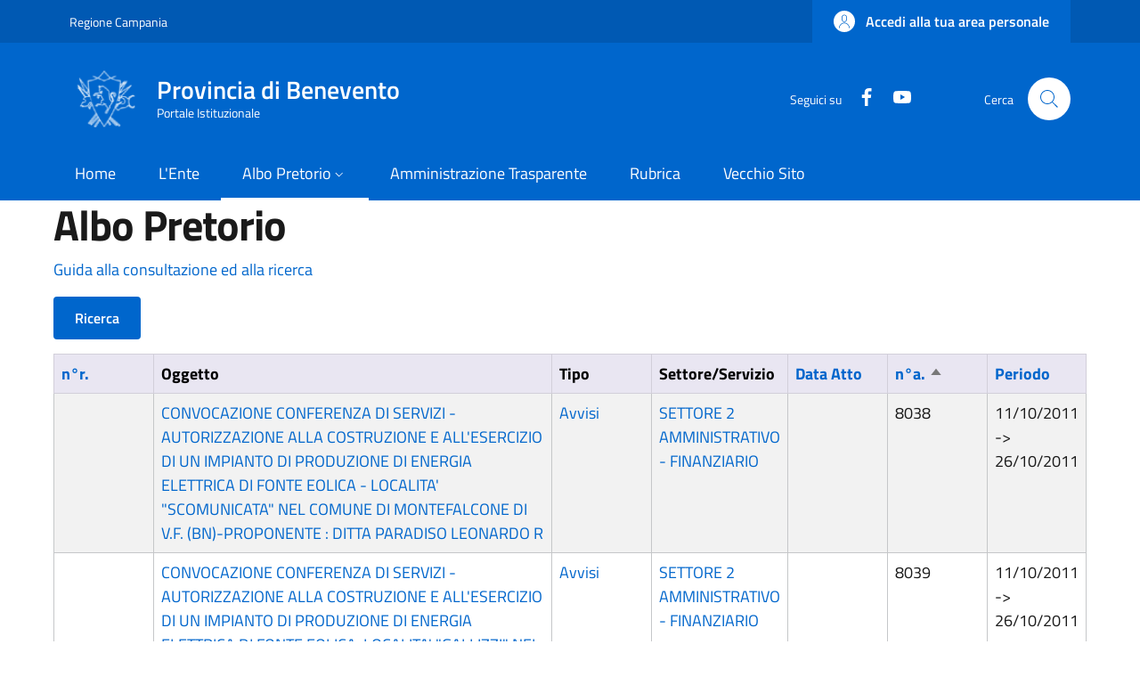

--- FILE ---
content_type: text/html; charset=UTF-8
request_url: https://www.provincia.benevento.it/albo-pretorio?title=&term_node_tid_depth=All&term_node_tid_depth_1=32&field_albo_pretorio_numero_regis_sid=&field_abm_atto_numero_value=&field_abm_atto_data_value%5Bvalue%5D=&order=field_abm_atto_numero&sort=asc&page=185
body_size: 132931
content:


<!-- THEME DEBUG -->
<!-- THEME HOOK: 'html' -->
<!-- FILE NAME SUGGESTIONS:
   ▪️ html--albo-pretorio.html.twig
   ✅ html.html.twig
-->
<!-- 💡 BEGIN CUSTOM TEMPLATE OUTPUT from 'themes/custom/italiagov/templates/layout/html.html.twig' -->
<!DOCTYPE html>
<html lang="it" dir="ltr">
  <head>
    <meta charset="utf-8" />
<meta name="Generator" content="Drupal 10 (https://www.drupal.org)" />
<meta name="MobileOptimized" content="width" />
<meta name="HandheldFriendly" content="true" />
<meta name="viewport" content="width=device-width, initial-scale=1, shrink-to-fit=no" />
<link rel="icon" href="/themes/custom/italiagov/favicon.ico" type="image/vnd.microsoft.icon" />

    <title>Albo Pretorio | Provincia di Benevento</title>
    <link rel="stylesheet" media="all" href="/core/misc/components/sticky-header.module.css?t9ub7s" />
<link rel="stylesheet" media="all" href="/core/modules/system/css/components/align.module.css?t9ub7s" />
<link rel="stylesheet" media="all" href="/core/modules/system/css/components/fieldgroup.module.css?t9ub7s" />
<link rel="stylesheet" media="all" href="/core/modules/system/css/components/container-inline.module.css?t9ub7s" />
<link rel="stylesheet" media="all" href="/core/modules/system/css/components/clearfix.module.css?t9ub7s" />
<link rel="stylesheet" media="all" href="/core/modules/system/css/components/details.module.css?t9ub7s" />
<link rel="stylesheet" media="all" href="/core/modules/system/css/components/hidden.module.css?t9ub7s" />
<link rel="stylesheet" media="all" href="/core/modules/system/css/components/item-list.module.css?t9ub7s" />
<link rel="stylesheet" media="all" href="/core/modules/system/css/components/js.module.css?t9ub7s" />
<link rel="stylesheet" media="all" href="/core/modules/system/css/components/nowrap.module.css?t9ub7s" />
<link rel="stylesheet" media="all" href="/core/modules/system/css/components/position-container.module.css?t9ub7s" />
<link rel="stylesheet" media="all" href="/core/modules/system/css/components/reset-appearance.module.css?t9ub7s" />
<link rel="stylesheet" media="all" href="/core/modules/system/css/components/resize.module.css?t9ub7s" />
<link rel="stylesheet" media="all" href="/core/modules/system/css/components/system-status-counter.css?t9ub7s" />
<link rel="stylesheet" media="all" href="/core/modules/system/css/components/system-status-report-counters.css?t9ub7s" />
<link rel="stylesheet" media="all" href="/core/modules/system/css/components/system-status-report-general-info.css?t9ub7s" />
<link rel="stylesheet" media="all" href="/core/modules/system/css/components/tablesort.module.css?t9ub7s" />
<link rel="stylesheet" media="all" href="/core/modules/views/css/views.module.css?t9ub7s" />
<link rel="stylesheet" media="all" href="/themes/custom/italiagov/dist/css/bootstrap-italia.min.css?t9ub7s" />
<link rel="stylesheet" media="all" href="/themes/contrib/bootstrap_italia/css/bootstrap-italia-drupal-fix.css?t9ub7s" />

    

    <!-- Matomo -->
    <script>
      var _paq = window._paq = window._paq || [];
      /* tracker methods like "setCustomDimension" should be called before "trackPageView" */
      _paq.push(['trackPageView']);
      _paq.push(['enableLinkTracking']);
      (function() {
        var u="//matomo.provincia.benevento.it/";
        _paq.push(['setTrackerUrl', u+'matomo.php']);
        _paq.push(['setSiteId', '1']);
        var d=document, g=d.createElement('script'), s=d.getElementsByTagName('script')[0];
        g.async=true; g.src=u+'matomo.js'; s.parentNode.insertBefore(g,s);
      })();
    </script>
    <!-- End Matomo Code -->
  </head>

  
  <body class="user-anonymous path-albo-pretorio page-type--page">
        
    <div class="skip-navigation">
            <a href="#it-main-content" class="visually-hidden-focusable">
        Salta al contenuto principale
      </a>
      <a href="#footer" class="visually-hidden-focusable">
        Skip to footer content
      </a>
    </div>

    
    

<!-- THEME DEBUG -->
<!-- THEME HOOK: 'off_canvas_page_wrapper' -->
<!-- BEGIN OUTPUT from 'core/modules/system/templates/off-canvas-page-wrapper.html.twig' -->
  <div class="dialog-off-canvas-main-canvas" data-off-canvas-main-canvas>
    

<!-- THEME DEBUG -->
<!-- THEME HOOK: 'page' -->
<!-- FILE NAME SUGGESTIONS:
   ▪️ page--albo-pretorio.html.twig
   ✅ page.html.twig
-->
<!-- BEGIN OUTPUT from 'themes/contrib/bootstrap_italia/templates/layout/page.html.twig' -->
<div id="page-default">
  <header class="it-header-wrapper d-print-none it-header-sticky" data-bs-toggle="sticky" data-bs-position-type="fixed" data-bs-sticky-class-name="is-sticky" data-bs-target="#header-nav-wrapper"><div class="it-header-slim-wrapper"><div class="container"><div class="row"><div class="col-12"><div class="it-header-slim-wrapper-content"><a class="d-lg-block navbar-brand" href="https://www.regione.campania.it/" target="_blank" title="Go to Regione Campania" aria-label="Go to Regione Campania - External link - New window">Regione Campania</a><div class="it-header-slim-right-zone" role="navigation" aria-label="User links"><!-- THEME DEBUG --><!-- THEME HOOK: 'region' --><!-- FILE NAME SUGGESTIONS:
   ✅ region--header-slim-language.html.twig
   ▪️ region.html.twig
--><!-- BEGIN OUTPUT from 'themes/contrib/bootstrap_italia/templates/region/header-slim-language/region--header-slim-language.html.twig' --><!-- END OUTPUT from 'themes/contrib/bootstrap_italia/templates/region/header-slim-language/region--header-slim-language.html.twig' --><!-- THEME DEBUG --><!-- COMPONENT: @bi-bcl/button/button.html.twig --><!-- 💡 BEGIN ⚙️ COMPONENT TEMPLATE OUTPUT from 'themes/contrib/bootstrap_italia/components/components-2/button/button.html.twig' --><a data-focus-mouse="false" class="btn btn-primary btn-sm btn-icon btn-full" role="button" title="Accedi alla tua area personale" href="/user/login" aria-label="Accedi alla tua area personale"
    ><span class="rounded-icon" aria-hidden="true"><!-- THEME DEBUG --><!-- COMPONENT: @bi-bcl/icon/icon.html.twig --><!-- 💡 BEGIN ⚙️ COMPONENT TEMPLATE OUTPUT from 'themes/contrib/bootstrap_italia/components/components-2/icon/icon.html.twig' --><svg class="icon icon-sm icon-primary" role="img" aria-hidden="true"><use href="/themes/custom/italiagov/dist/svg/sprites.svg#it-user" xlink:href="/themes/custom/italiagov/dist/svg/sprites.svg#it-user"></use></svg><!-- END ⚙️ COMPONENT TEMPLATE OUTPUT from 'themes/contrib/bootstrap_italia/components/components-2/icon/icon.html.twig' --></span>&nbsp;
                                              
          <span class="d-none d-lg-block">Accedi alla tua area personale</span></a><!-- END ⚙️ COMPONENT TEMPLATE OUTPUT from 'themes/contrib/bootstrap_italia/components/components-2/button/button.html.twig' --></div></div></div></div></div></div><div class="it-nav-wrapper"><div class="it-header-center-wrapper"><div class="container"><div class="row"><div class="col-12"><div class="it-header-center-content-wrapper"><!-- THEME DEBUG --><!-- THEME HOOK: 'region' --><!-- FILE NAME SUGGESTIONS:
   ✅ region--brand.html.twig
   ▪️ region.html.twig
--><!-- BEGIN OUTPUT from 'themes/contrib/bootstrap_italia/templates/region/brand/region--brand.html.twig' --><!-- THEME DEBUG --><!-- THEME HOOK: 'block' --><!-- FILE NAME SUGGESTIONS:
   ▪️ block--system-branding-block--entity-node-canonical.html.twig
   ▪️ block--brand--system-branding-block.html.twig
   ▪️ block--brand.html.twig
   ▪️ block--brand--italiagov-branding.html.twig
   ▪️ block--italiagov-branding.html.twig
   ✅ block--system-branding-block.html.twig
   ▪️ block--system.html.twig
   ▪️ block.html.twig
--><!-- BEGIN OUTPUT from 'themes/contrib/bootstrap_italia/templates/region/brand/block--system-branding-block.html.twig' --><div class="it-brand-wrapper"><a href="/" title="Home" rel="home"><img src="/themes/custom/italiagov/logo.png" alt="Home" class="icon img-fluid"><div class="it-brand-text"><div class="it-brand-title">Provincia di Benevento</div><div class="it-brand-tagline d-none d-md-block">Portale Istituzionale</div></div></a></div><!-- END OUTPUT from 'themes/contrib/bootstrap_italia/templates/region/brand/block--system-branding-block.html.twig' --><!-- END OUTPUT from 'themes/contrib/bootstrap_italia/templates/region/brand/region--brand.html.twig' --><div class="it-right-zone"><!-- THEME DEBUG --><!-- COMPONENT: @bi-bcl/share/follow-us.html.twig --><!-- 💡 BEGIN ⚙️ COMPONENT TEMPLATE OUTPUT from 'themes/contrib/bootstrap_italia/components/components-2/share/follow-us.html.twig' --><div class="it-socials d-none d-lg-flex"><span>Seguici su</span><ul><li><a href="https://www.facebook.com/ProvBenevento/" rel="noopener" aria-label="Facebook" class="text-white" target="_blank"><!-- THEME DEBUG --><!-- COMPONENT: @bi-bcl/icon/icon.html.twig --><!-- 💡 BEGIN ⚙️ COMPONENT TEMPLATE OUTPUT from 'themes/contrib/bootstrap_italia/components/components-2/icon/icon.html.twig' --><svg class="icon icon-sm icon-white align-top" role="img" aria-hidden="true"><use href="/themes/custom/italiagov/dist/svg/sprites.svg#it-facebook" xlink:href="/themes/custom/italiagov/dist/svg/sprites.svg#it-facebook"></use></svg><!-- END ⚙️ COMPONENT TEMPLATE OUTPUT from 'themes/contrib/bootstrap_italia/components/components-2/icon/icon.html.twig' --><span class="visually-hidden-focusable">Facebook</span></a></li><li><a href="https://www.youtube.com/channel/UCY_smrvvC_s7LJqXeZPmKwg" rel="noopener" aria-label="YouTube" class="text-white" target="_blank"><!-- THEME DEBUG --><!-- COMPONENT: @bi-bcl/icon/icon.html.twig --><!-- 💡 BEGIN ⚙️ COMPONENT TEMPLATE OUTPUT from 'themes/contrib/bootstrap_italia/components/components-2/icon/icon.html.twig' --><svg class="icon icon-sm icon-white align-top" role="img" aria-hidden="true"><use href="/themes/custom/italiagov/dist/svg/sprites.svg#it-youtube" xlink:href="/themes/custom/italiagov/dist/svg/sprites.svg#it-youtube"></use></svg><!-- END ⚙️ COMPONENT TEMPLATE OUTPUT from 'themes/contrib/bootstrap_italia/components/components-2/icon/icon.html.twig' --><span class="visually-hidden-focusable">YouTube</span></a></li></ul></div><!-- END ⚙️ COMPONENT TEMPLATE OUTPUT from 'themes/contrib/bootstrap_italia/components/components-2/share/follow-us.html.twig' --><div class="it-search-wrapper"><span class="d-none d-md-block">Cerca</span><a class="search-link rounded-icon"
                         aria-label="Site search"
                         title="Site search"
                         href="/search/node"
                      ><!-- THEME DEBUG --><!-- COMPONENT: @bi-bcl/icon/icon.html.twig --><!-- 💡 BEGIN ⚙️ COMPONENT TEMPLATE OUTPUT from 'themes/contrib/bootstrap_italia/components/components-2/icon/icon.html.twig' --><svg class="icon" role="img" aria-hidden="true"><use href="/themes/custom/italiagov/dist/svg/sprites.svg#it-search" xlink:href="/themes/custom/italiagov/dist/svg/sprites.svg#it-search"></use></svg><!-- END ⚙️ COMPONENT TEMPLATE OUTPUT from 'themes/contrib/bootstrap_italia/components/components-2/icon/icon.html.twig' --></a></div></div></div></div></div></div></div><div id="header-nav-wrapper" class="it-header-navbar-wrapper"><div class="container"><div class="row"><div class="col-12"><!-- THEME DEBUG --><!-- THEME HOOK: 'region' --><!-- FILE NAME SUGGESTIONS:
   ✅ region--header-nav.html.twig
   ▪️ region.html.twig
--><!-- BEGIN OUTPUT from 'themes/contrib/bootstrap_italia/templates/region/header-nav/region--header-nav.html.twig' --><div class="navbar navbar-expand-lg has-megamenu"><button
        class="custom-navbar-toggler"
        type="button"
        aria-controls="header_nav-main-navbar"
        aria-expanded="false"
        aria-label="Show/hide navigation bar"
        data-bs-toggle="navbarcollapsible"
        data-bs-target="#header_nav-main-navbar"
      ><!-- THEME DEBUG --><!-- COMPONENT: @bi-bcl/icon/icon.html.twig --><!-- 💡 BEGIN ⚙️ COMPONENT TEMPLATE OUTPUT from 'themes/contrib/bootstrap_italia/components/components-2/icon/icon.html.twig' --><svg class="icon icon-white" role="img" aria-hidden="true"><use href="/themes/custom/italiagov/dist/svg/sprites.svg#it-burger" xlink:href="/themes/custom/italiagov/dist/svg/sprites.svg#it-burger"></use></svg><!-- END ⚙️ COMPONENT TEMPLATE OUTPUT from 'themes/contrib/bootstrap_italia/components/components-2/icon/icon.html.twig' --></button><div id="header_nav-main-navbar" class="navbar-collapsable"><div class="overlay" style="display: none;"></div><div class="close-div"><button class="btn close-menu" type="button"><span class="visually-hidden">Hide navigation</span><!-- THEME DEBUG --><!-- COMPONENT: @bi-bcl/icon/icon.html.twig --><!-- 💡 BEGIN ⚙️ COMPONENT TEMPLATE OUTPUT from 'themes/contrib/bootstrap_italia/components/components-2/icon/icon.html.twig' --><svg class="icon" role="img" aria-hidden="true"><use href="/themes/custom/italiagov/dist/svg/sprites.svg#it-close-big" xlink:href="/themes/custom/italiagov/dist/svg/sprites.svg#it-close-big"></use></svg><!-- END ⚙️ COMPONENT TEMPLATE OUTPUT from 'themes/contrib/bootstrap_italia/components/components-2/icon/icon.html.twig' --></button></div><div class="menu-wrapper d-lg-flex"><!-- THEME DEBUG --><!-- THEME HOOK: 'block' --><!-- FILE NAME SUGGESTIONS:
   ▪️ block--system-menu-block--view-albo-pretorio-page.html.twig
   ▪️ block--header-nav--system-menu-block--main.html.twig
   ▪️ block--header-nav--system-menu-block.html.twig
   ✅ block--header-nav.html.twig
   ▪️ block--header-nav--italiagov-main-menu.html.twig
   ▪️ block--italiagov-main-menu.html.twig
   ▪️ block--system-menu-block--main.html.twig
   ▪️ block--system-menu-block.html.twig
   ▪️ block--system.html.twig
   ▪️ block.html.twig
--><!-- BEGIN OUTPUT from 'themes/contrib/bootstrap_italia/templates/region/header-nav/block--header-nav.html.twig' --><!-- User context: anon-internet --><!-- User NOT authenticated - STOP --><!-- KEEP Menu item: / - STOP --><!-- KEEP Menu item: /organigramma - STOP --><!-- KEEP Menu item: /albo-pretorio - STOP --><!-- KEEP Menu item: /rubrica - STOP --><!-- KEEP Menu item: /node/42571 - STOP --><!-- THEME DEBUG --><!-- THEME HOOK: 'menu__main' --><!-- FILE NAME SUGGESTIONS:
   ▪️ menu--main.html.twig
   ✅ menu--header-nav.html.twig
   ▪️ menu--main--header-nav.html.twig
   ▪️ menu.html.twig
--><!-- BEGIN OUTPUT from 'themes/contrib/bootstrap_italia/templates/region/header-nav/menu--header-nav.html.twig' --><nav aria-label="Main navigation menu" class="ps-lg-0 flex-grow-1"><!-- THEME DEBUG --><!-- COMPONENT: @bi-bcl/megamenu/navbar-nav.html.twig --><!-- 💡 BEGIN ⚙️ COMPONENT TEMPLATE OUTPUT from 'themes/contrib/bootstrap_italia/components/components-2/megamenu/navbar-nav.html.twig' --><ul data-block="header_nav italiagov_main_menu" class="ps-lg-0 navbar-nav"><li class="nav-item"><a href="/" class="nav-link" data-drupal-link-system-path="&lt;front&gt;"><span>Home</span></a></li><li class="nav-item"><a href="/organigramma" class="nav-link" data-drupal-link-system-path="organigramma"><span>L&#039;Ente</span></a></li><li class="nav-item active dropdown megamenu"><a href="/albo-pretorio" class="nav-link active dropdown-toggle" data-bs-toggle="dropdown" aria-expanded="false" aria-haspopup="true" id="main--navbar-nav--menu-link-content759e9eab-2f14-4cfa-817d-7086e7357f6b" role="button" data-drupal-link-system-path="albo-pretorio"><span>Albo Pretorio</span><!-- THEME DEBUG --><!-- COMPONENT: @bi-bcl/icon/icon.html.twig --><!-- 💡 BEGIN ⚙️ COMPONENT TEMPLATE OUTPUT from 'themes/contrib/bootstrap_italia/components/components-2/icon/icon.html.twig' --><svg class="icon icon-xs" role="img" aria-hidden="true"><use href="/themes/custom/italiagov/dist/svg/sprites.svg#it-expand" xlink:href="/themes/custom/italiagov/dist/svg/sprites.svg#it-expand"></use></svg><!-- END ⚙️ COMPONENT TEMPLATE OUTPUT from 'themes/contrib/bootstrap_italia/components/components-2/icon/icon.html.twig' --></a><div class="dropdown-menu" role="region" aria-labelledby="main--navbar-nav--menu-link-content759e9eab-2f14-4cfa-817d-7086e7357f6b"><div class="row"><div class="col-12 col-lg-3 col-xl-3"><div class="link-list-wrapper"><div class="it-heading-link-wrapper"><!-- THEME DEBUG --><!-- COMPONENT: @bi-bcl/list/linklist-item.html.twig --><!-- 💡 BEGIN ⚙️ COMPONENT TEMPLATE OUTPUT from 'themes/contrib/bootstrap_italia/components/components-2/list/linklist-item.html.twig' --><a href="/albo-pretorio" class="class-tutti-gli-atti list-item it-heading-link" data-drupal-link-system-path="albo-pretorio">Tutti gli atti</a><!-- END ⚙️ COMPONENT TEMPLATE OUTPUT from 'themes/contrib/bootstrap_italia/components/components-2/list/linklist-item.html.twig' --></div><ul class="link-list"></ul></div></div><div class="col-12 col-lg-3 col-xl-3"><div class="link-list-wrapper"><div class="it-heading-link-wrapper"><!-- THEME DEBUG --><!-- COMPONENT: @bi-bcl/list/linklist-item.html.twig --><!-- 💡 BEGIN ⚙️ COMPONENT TEMPLATE OUTPUT from 'themes/contrib/bootstrap_italia/components/components-2/list/linklist-item.html.twig' --><a href="/albo-pretorio?title=&amp;term_node_tid_depth=All&amp;term_node_tid_depth_1=32&amp;field_albo_pretorio_numero_regis_sid=" class="list-item it-heading-link" data-drupal-link-query="{&quot;field_albo_pretorio_numero_regis_sid&quot;:&quot;&quot;,&quot;term_node_tid_depth&quot;:&quot;All&quot;,&quot;term_node_tid_depth_1&quot;:&quot;32&quot;,&quot;title&quot;:&quot;&quot;}" data-drupal-link-system-path="albo-pretorio">Bandi, Gare e Concorsi</a><!-- END ⚙️ COMPONENT TEMPLATE OUTPUT from 'themes/contrib/bootstrap_italia/components/components-2/list/linklist-item.html.twig' --></div><ul class="link-list"><!-- THEME DEBUG --><!-- COMPONENT: @bi-bcl/list/linklist-item.html.twig --><!-- 💡 BEGIN ⚙️ COMPONENT TEMPLATE OUTPUT from 'themes/contrib/bootstrap_italia/components/components-2/list/linklist-item.html.twig' --><li class=""><a href="/Albo-Componenti-delle-Commissioni-Giudicatrici" class="list-item dropdown-item"><!-- THEME DEBUG --><!-- COMPONENT: @bi-bcl/icon/icon.html.twig --><!-- 💡 BEGIN ⚙️ COMPONENT TEMPLATE OUTPUT from 'themes/contrib/bootstrap_italia/components/components-2/icon/icon.html.twig' --><svg class="icon icon-sm me-2" role="img" aria-hidden="true"><use href="/themes/custom/italiagov/dist/svg/sprites.svg#it-arrow-right-triangle" xlink:href="/themes/custom/italiagov/dist/svg/sprites.svg#it-arrow-right-triangle"></use></svg><!-- END ⚙️ COMPONENT TEMPLATE OUTPUT from 'themes/contrib/bootstrap_italia/components/components-2/icon/icon.html.twig' --><span>Albo Componenti delle Commissioni Giudicatrici</span></a></li><!-- END ⚙️ COMPONENT TEMPLATE OUTPUT from 'themes/contrib/bootstrap_italia/components/components-2/list/linklist-item.html.twig' --><!-- THEME DEBUG --><!-- COMPONENT: @bi-bcl/list/linklist-item.html.twig --><!-- 💡 BEGIN ⚙️ COMPONENT TEMPLATE OUTPUT from 'themes/contrib/bootstrap_italia/components/components-2/list/linklist-item.html.twig' --><li class=""><a href="/amministrazione-trasparente/bandi-di-concorso/bandi-in-scadenza/albo-avvocati" class="list-item dropdown-item"><!-- THEME DEBUG --><!-- COMPONENT: @bi-bcl/icon/icon.html.twig --><!-- 💡 BEGIN ⚙️ COMPONENT TEMPLATE OUTPUT from 'themes/contrib/bootstrap_italia/components/components-2/icon/icon.html.twig' --><svg class="icon icon-sm me-2" role="img" aria-hidden="true"><use href="/themes/custom/italiagov/dist/svg/sprites.svg#it-arrow-right-triangle" xlink:href="/themes/custom/italiagov/dist/svg/sprites.svg#it-arrow-right-triangle"></use></svg><!-- END ⚙️ COMPONENT TEMPLATE OUTPUT from 'themes/contrib/bootstrap_italia/components/components-2/icon/icon.html.twig' --><span>Albo Avvocati</span></a></li><!-- END ⚙️ COMPONENT TEMPLATE OUTPUT from 'themes/contrib/bootstrap_italia/components/components-2/list/linklist-item.html.twig' --><!-- THEME DEBUG --><!-- COMPONENT: @bi-bcl/list/linklist-item.html.twig --><!-- 💡 BEGIN ⚙️ COMPONENT TEMPLATE OUTPUT from 'themes/contrib/bootstrap_italia/components/components-2/list/linklist-item.html.twig' --><li class=""><a href="/node/41287" class="list-item dropdown-item" data-drupal-link-system-path="node/41287"><!-- THEME DEBUG --><!-- COMPONENT: @bi-bcl/icon/icon.html.twig --><!-- 💡 BEGIN ⚙️ COMPONENT TEMPLATE OUTPUT from 'themes/contrib/bootstrap_italia/components/components-2/icon/icon.html.twig' --><svg class="icon icon-sm me-2" role="img" aria-hidden="true"><use href="/themes/custom/italiagov/dist/svg/sprites.svg#it-arrow-right-triangle" xlink:href="/themes/custom/italiagov/dist/svg/sprites.svg#it-arrow-right-triangle"></use></svg><!-- END ⚙️ COMPONENT TEMPLATE OUTPUT from 'themes/contrib/bootstrap_italia/components/components-2/icon/icon.html.twig' --><span>Short List Ditte di Fiducia</span></a></li><!-- END ⚙️ COMPONENT TEMPLATE OUTPUT from 'themes/contrib/bootstrap_italia/components/components-2/list/linklist-item.html.twig' --><!-- THEME DEBUG --><!-- COMPONENT: @bi-bcl/list/linklist-item.html.twig --><!-- 💡 BEGIN ⚙️ COMPONENT TEMPLATE OUTPUT from 'themes/contrib/bootstrap_italia/components/components-2/list/linklist-item.html.twig' --><li class=""><a href="/albo-pretorio?term_node_tid_depth_1=37" title="" class="list-item dropdown-item" data-drupal-link-query="{&quot;term_node_tid_depth_1&quot;:&quot;37&quot;}" data-drupal-link-system-path="albo-pretorio"><!-- THEME DEBUG --><!-- COMPONENT: @bi-bcl/icon/icon.html.twig --><!-- 💡 BEGIN ⚙️ COMPONENT TEMPLATE OUTPUT from 'themes/contrib/bootstrap_italia/components/components-2/icon/icon.html.twig' --><svg class="icon icon-sm me-2" role="img" aria-hidden="true"><use href="/themes/custom/italiagov/dist/svg/sprites.svg#it-arrow-right-triangle" xlink:href="/themes/custom/italiagov/dist/svg/sprites.svg#it-arrow-right-triangle"></use></svg><!-- END ⚙️ COMPONENT TEMPLATE OUTPUT from 'themes/contrib/bootstrap_italia/components/components-2/icon/icon.html.twig' --><span>Bando di Gara</span></a></li><!-- END ⚙️ COMPONENT TEMPLATE OUTPUT from 'themes/contrib/bootstrap_italia/components/components-2/list/linklist-item.html.twig' --><!-- THEME DEBUG --><!-- COMPONENT: @bi-bcl/list/linklist-item.html.twig --><!-- 💡 BEGIN ⚙️ COMPONENT TEMPLATE OUTPUT from 'themes/contrib/bootstrap_italia/components/components-2/list/linklist-item.html.twig' --><li class=""><a href="/albo-pretorio?term_node_tid_depth_1=57" title="" class="list-item dropdown-item" data-drupal-link-query="{&quot;term_node_tid_depth_1&quot;:&quot;57&quot;}" data-drupal-link-system-path="albo-pretorio"><!-- THEME DEBUG --><!-- COMPONENT: @bi-bcl/icon/icon.html.twig --><!-- 💡 BEGIN ⚙️ COMPONENT TEMPLATE OUTPUT from 'themes/contrib/bootstrap_italia/components/components-2/icon/icon.html.twig' --><svg class="icon icon-sm me-2" role="img" aria-hidden="true"><use href="/themes/custom/italiagov/dist/svg/sprites.svg#it-arrow-right-triangle" xlink:href="/themes/custom/italiagov/dist/svg/sprites.svg#it-arrow-right-triangle"></use></svg><!-- END ⚙️ COMPONENT TEMPLATE OUTPUT from 'themes/contrib/bootstrap_italia/components/components-2/icon/icon.html.twig' --><span>Bandi SUA</span></a></li><!-- END ⚙️ COMPONENT TEMPLATE OUTPUT from 'themes/contrib/bootstrap_italia/components/components-2/list/linklist-item.html.twig' --><!-- THEME DEBUG --><!-- COMPONENT: @bi-bcl/list/linklist-item.html.twig --><!-- 💡 BEGIN ⚙️ COMPONENT TEMPLATE OUTPUT from 'themes/contrib/bootstrap_italia/components/components-2/list/linklist-item.html.twig' --><li class=""><a href="/albo-pretorio?term_node_tid_depth_1=36" title="" class="list-item dropdown-item" data-drupal-link-query="{&quot;term_node_tid_depth_1&quot;:&quot;36&quot;}" data-drupal-link-system-path="albo-pretorio"><!-- THEME DEBUG --><!-- COMPONENT: @bi-bcl/icon/icon.html.twig --><!-- 💡 BEGIN ⚙️ COMPONENT TEMPLATE OUTPUT from 'themes/contrib/bootstrap_italia/components/components-2/icon/icon.html.twig' --><svg class="icon icon-sm me-2" role="img" aria-hidden="true"><use href="/themes/custom/italiagov/dist/svg/sprites.svg#it-arrow-right-triangle" xlink:href="/themes/custom/italiagov/dist/svg/sprites.svg#it-arrow-right-triangle"></use></svg><!-- END ⚙️ COMPONENT TEMPLATE OUTPUT from 'themes/contrib/bootstrap_italia/components/components-2/icon/icon.html.twig' --><span>Bando di Concorso</span></a></li><!-- END ⚙️ COMPONENT TEMPLATE OUTPUT from 'themes/contrib/bootstrap_italia/components/components-2/list/linklist-item.html.twig' --><!-- THEME DEBUG --><!-- COMPONENT: @bi-bcl/list/linklist-item.html.twig --><!-- 💡 BEGIN ⚙️ COMPONENT TEMPLATE OUTPUT from 'themes/contrib/bootstrap_italia/components/components-2/list/linklist-item.html.twig' --><li class=""><a href="/albo-pretorio?term_node_tid_depth_1=39" title="" class="list-item dropdown-item" data-drupal-link-query="{&quot;term_node_tid_depth_1&quot;:&quot;39&quot;}" data-drupal-link-system-path="albo-pretorio"><!-- THEME DEBUG --><!-- COMPONENT: @bi-bcl/icon/icon.html.twig --><!-- 💡 BEGIN ⚙️ COMPONENT TEMPLATE OUTPUT from 'themes/contrib/bootstrap_italia/components/components-2/icon/icon.html.twig' --><svg class="icon icon-sm me-2" role="img" aria-hidden="true"><use href="/themes/custom/italiagov/dist/svg/sprites.svg#it-arrow-right-triangle" xlink:href="/themes/custom/italiagov/dist/svg/sprites.svg#it-arrow-right-triangle"></use></svg><!-- END ⚙️ COMPONENT TEMPLATE OUTPUT from 'themes/contrib/bootstrap_italia/components/components-2/icon/icon.html.twig' --><span>Esito</span></a></li><!-- END ⚙️ COMPONENT TEMPLATE OUTPUT from 'themes/contrib/bootstrap_italia/components/components-2/list/linklist-item.html.twig' --><!-- THEME DEBUG --><!-- COMPONENT: @bi-bcl/list/linklist-item.html.twig --><!-- 💡 BEGIN ⚙️ COMPONENT TEMPLATE OUTPUT from 'themes/contrib/bootstrap_italia/components/components-2/list/linklist-item.html.twig' --><li class=""><a href="/albo-pretorio?term_node_tid_depth_1=38" title="" class="list-item dropdown-item" data-drupal-link-query="{&quot;term_node_tid_depth_1&quot;:&quot;38&quot;}" data-drupal-link-system-path="albo-pretorio"><!-- THEME DEBUG --><!-- COMPONENT: @bi-bcl/icon/icon.html.twig --><!-- 💡 BEGIN ⚙️ COMPONENT TEMPLATE OUTPUT from 'themes/contrib/bootstrap_italia/components/components-2/icon/icon.html.twig' --><svg class="icon icon-sm me-2" role="img" aria-hidden="true"><use href="/themes/custom/italiagov/dist/svg/sprites.svg#it-arrow-right-triangle" xlink:href="/themes/custom/italiagov/dist/svg/sprites.svg#it-arrow-right-triangle"></use></svg><!-- END ⚙️ COMPONENT TEMPLATE OUTPUT from 'themes/contrib/bootstrap_italia/components/components-2/icon/icon.html.twig' --><span>Graduatoria</span></a></li><!-- END ⚙️ COMPONENT TEMPLATE OUTPUT from 'themes/contrib/bootstrap_italia/components/components-2/list/linklist-item.html.twig' --><!-- THEME DEBUG --><!-- COMPONENT: @bi-bcl/list/linklist-item.html.twig --><!-- 💡 BEGIN ⚙️ COMPONENT TEMPLATE OUTPUT from 'themes/contrib/bootstrap_italia/components/components-2/list/linklist-item.html.twig' --><li class=""><a href="/albo-pretorio?term_node_tid_depth_1=40" title="" class="list-item dropdown-item" data-drupal-link-query="{&quot;term_node_tid_depth_1&quot;:&quot;40&quot;}" data-drupal-link-system-path="albo-pretorio"><!-- THEME DEBUG --><!-- COMPONENT: @bi-bcl/icon/icon.html.twig --><!-- 💡 BEGIN ⚙️ COMPONENT TEMPLATE OUTPUT from 'themes/contrib/bootstrap_italia/components/components-2/icon/icon.html.twig' --><svg class="icon icon-sm me-2" role="img" aria-hidden="true"><use href="/themes/custom/italiagov/dist/svg/sprites.svg#it-arrow-right-triangle" xlink:href="/themes/custom/italiagov/dist/svg/sprites.svg#it-arrow-right-triangle"></use></svg><!-- END ⚙️ COMPONENT TEMPLATE OUTPUT from 'themes/contrib/bootstrap_italia/components/components-2/icon/icon.html.twig' --><span>Altri Bandi</span></a></li><!-- END ⚙️ COMPONENT TEMPLATE OUTPUT from 'themes/contrib/bootstrap_italia/components/components-2/list/linklist-item.html.twig' --><!-- THEME DEBUG --><!-- COMPONENT: @bi-bcl/list/linklist-item.html.twig --><!-- 💡 BEGIN ⚙️ COMPONENT TEMPLATE OUTPUT from 'themes/contrib/bootstrap_italia/components/components-2/list/linklist-item.html.twig' --><li class=""><a href="/albo-pretorio?term_node_tid_depth_1=52" title="" class="list-item dropdown-item" data-drupal-link-query="{&quot;term_node_tid_depth_1&quot;:&quot;52&quot;}" data-drupal-link-system-path="albo-pretorio"><!-- THEME DEBUG --><!-- COMPONENT: @bi-bcl/icon/icon.html.twig --><!-- 💡 BEGIN ⚙️ COMPONENT TEMPLATE OUTPUT from 'themes/contrib/bootstrap_italia/components/components-2/icon/icon.html.twig' --><svg class="icon icon-sm me-2" role="img" aria-hidden="true"><use href="/themes/custom/italiagov/dist/svg/sprites.svg#it-arrow-right-triangle" xlink:href="/themes/custom/italiagov/dist/svg/sprites.svg#it-arrow-right-triangle"></use></svg><!-- END ⚙️ COMPONENT TEMPLATE OUTPUT from 'themes/contrib/bootstrap_italia/components/components-2/icon/icon.html.twig' --><span>Avvisi</span></a></li><!-- END ⚙️ COMPONENT TEMPLATE OUTPUT from 'themes/contrib/bootstrap_italia/components/components-2/list/linklist-item.html.twig' --></ul></div></div><div class="col-12 col-lg-3 col-xl-3"><div class="link-list-wrapper"><div class="it-heading-link-wrapper"><!-- THEME DEBUG --><!-- COMPONENT: @bi-bcl/list/linklist-item.html.twig --><!-- 💡 BEGIN ⚙️ COMPONENT TEMPLATE OUTPUT from 'themes/contrib/bootstrap_italia/components/components-2/list/linklist-item.html.twig' --><a href="/albo-pretorio?term_node_tid_depth_1=33" title="" class="list-item it-heading-link" data-drupal-link-query="{&quot;term_node_tid_depth_1&quot;:&quot;33&quot;}" data-drupal-link-system-path="albo-pretorio">Delibere, Determine e Ordinanze</a><!-- END ⚙️ COMPONENT TEMPLATE OUTPUT from 'themes/contrib/bootstrap_italia/components/components-2/list/linklist-item.html.twig' --></div><ul class="link-list"><!-- THEME DEBUG --><!-- COMPONENT: @bi-bcl/list/linklist-item.html.twig --><!-- 💡 BEGIN ⚙️ COMPONENT TEMPLATE OUTPUT from 'themes/contrib/bootstrap_italia/components/components-2/list/linklist-item.html.twig' --><li class=""><a href="/albo-pretorio?term_node_tid_depth_1=54" title="" class="list-item dropdown-item" data-drupal-link-query="{&quot;term_node_tid_depth_1&quot;:&quot;54&quot;}" data-drupal-link-system-path="albo-pretorio"><!-- THEME DEBUG --><!-- COMPONENT: @bi-bcl/icon/icon.html.twig --><!-- 💡 BEGIN ⚙️ COMPONENT TEMPLATE OUTPUT from 'themes/contrib/bootstrap_italia/components/components-2/icon/icon.html.twig' --><svg class="icon icon-sm me-2" role="img" aria-hidden="true"><use href="/themes/custom/italiagov/dist/svg/sprites.svg#it-arrow-right-triangle" xlink:href="/themes/custom/italiagov/dist/svg/sprites.svg#it-arrow-right-triangle"></use></svg><!-- END ⚙️ COMPONENT TEMPLATE OUTPUT from 'themes/contrib/bootstrap_italia/components/components-2/icon/icon.html.twig' --><span>Decreti Presidenziali</span></a></li><!-- END ⚙️ COMPONENT TEMPLATE OUTPUT from 'themes/contrib/bootstrap_italia/components/components-2/list/linklist-item.html.twig' --><!-- THEME DEBUG --><!-- COMPONENT: @bi-bcl/list/linklist-item.html.twig --><!-- 💡 BEGIN ⚙️ COMPONENT TEMPLATE OUTPUT from 'themes/contrib/bootstrap_italia/components/components-2/list/linklist-item.html.twig' --><li class=""><a href="https://intranet.provincia.benevento.it/albo-pretorio?term_node_tid_depth_1=58#" title="" class="list-item dropdown-item" target="_blank" rel="nofollow" aria-label="Decreti del Direttore Generale - External link - New window"><!-- THEME DEBUG --><!-- COMPONENT: @bi-bcl/icon/icon.html.twig --><!-- 💡 BEGIN ⚙️ COMPONENT TEMPLATE OUTPUT from 'themes/contrib/bootstrap_italia/components/components-2/icon/icon.html.twig' --><svg class="icon icon-sm me-2" role="img" aria-hidden="true"><use href="/themes/custom/italiagov/dist/svg/sprites.svg#it-arrow-right-triangle" xlink:href="/themes/custom/italiagov/dist/svg/sprites.svg#it-arrow-right-triangle"></use></svg><!-- END ⚙️ COMPONENT TEMPLATE OUTPUT from 'themes/contrib/bootstrap_italia/components/components-2/icon/icon.html.twig' --><span>Decreti del Direttore Generale</span></a></li><!-- END ⚙️ COMPONENT TEMPLATE OUTPUT from 'themes/contrib/bootstrap_italia/components/components-2/list/linklist-item.html.twig' --><!-- THEME DEBUG --><!-- COMPONENT: @bi-bcl/list/linklist-item.html.twig --><!-- 💡 BEGIN ⚙️ COMPONENT TEMPLATE OUTPUT from 'themes/contrib/bootstrap_italia/components/components-2/list/linklist-item.html.twig' --><li class=""><a href="/albo-pretorio?term_node_tid_depth_1=53" title="" class="list-item dropdown-item" data-drupal-link-query="{&quot;term_node_tid_depth_1&quot;:&quot;53&quot;}" data-drupal-link-system-path="albo-pretorio"><!-- THEME DEBUG --><!-- COMPONENT: @bi-bcl/icon/icon.html.twig --><!-- 💡 BEGIN ⚙️ COMPONENT TEMPLATE OUTPUT from 'themes/contrib/bootstrap_italia/components/components-2/icon/icon.html.twig' --><svg class="icon icon-sm me-2" role="img" aria-hidden="true"><use href="/themes/custom/italiagov/dist/svg/sprites.svg#it-arrow-right-triangle" xlink:href="/themes/custom/italiagov/dist/svg/sprites.svg#it-arrow-right-triangle"></use></svg><!-- END ⚙️ COMPONENT TEMPLATE OUTPUT from 'themes/contrib/bootstrap_italia/components/components-2/icon/icon.html.twig' --><span>Decreti Dirigenziali</span></a></li><!-- END ⚙️ COMPONENT TEMPLATE OUTPUT from 'themes/contrib/bootstrap_italia/components/components-2/list/linklist-item.html.twig' --><!-- THEME DEBUG --><!-- COMPONENT: @bi-bcl/list/linklist-item.html.twig --><!-- 💡 BEGIN ⚙️ COMPONENT TEMPLATE OUTPUT from 'themes/contrib/bootstrap_italia/components/components-2/list/linklist-item.html.twig' --><li class=""><a href="/albo-pretorio?term_node_tid_depth_1=55" title="" class="list-item dropdown-item" data-drupal-link-query="{&quot;term_node_tid_depth_1&quot;:&quot;55&quot;}" data-drupal-link-system-path="albo-pretorio"><!-- THEME DEBUG --><!-- COMPONENT: @bi-bcl/icon/icon.html.twig --><!-- 💡 BEGIN ⚙️ COMPONENT TEMPLATE OUTPUT from 'themes/contrib/bootstrap_italia/components/components-2/icon/icon.html.twig' --><svg class="icon icon-sm me-2" role="img" aria-hidden="true"><use href="/themes/custom/italiagov/dist/svg/sprites.svg#it-arrow-right-triangle" xlink:href="/themes/custom/italiagov/dist/svg/sprites.svg#it-arrow-right-triangle"></use></svg><!-- END ⚙️ COMPONENT TEMPLATE OUTPUT from 'themes/contrib/bootstrap_italia/components/components-2/icon/icon.html.twig' --><span>Delibere Presidenziali</span></a></li><!-- END ⚙️ COMPONENT TEMPLATE OUTPUT from 'themes/contrib/bootstrap_italia/components/components-2/list/linklist-item.html.twig' --><!-- THEME DEBUG --><!-- COMPONENT: @bi-bcl/list/linklist-item.html.twig --><!-- 💡 BEGIN ⚙️ COMPONENT TEMPLATE OUTPUT from 'themes/contrib/bootstrap_italia/components/components-2/list/linklist-item.html.twig' --><li class=""><a href="/albo-pretorio?title=&amp;term_node_tid_depth=All&amp;term_node_tid_depth_1=102" title="" class="list-item dropdown-item" data-drupal-link-query="{&quot;term_node_tid_depth&quot;:&quot;All&quot;,&quot;term_node_tid_depth_1&quot;:&quot;102&quot;,&quot;title&quot;:&quot;&quot;}" data-drupal-link-system-path="albo-pretorio"><!-- THEME DEBUG --><!-- COMPONENT: @bi-bcl/icon/icon.html.twig --><!-- 💡 BEGIN ⚙️ COMPONENT TEMPLATE OUTPUT from 'themes/contrib/bootstrap_italia/components/components-2/icon/icon.html.twig' --><svg class="icon icon-sm me-2" role="img" aria-hidden="true"><use href="/themes/custom/italiagov/dist/svg/sprites.svg#it-arrow-right-triangle" xlink:href="/themes/custom/italiagov/dist/svg/sprites.svg#it-arrow-right-triangle"></use></svg><!-- END ⚙️ COMPONENT TEMPLATE OUTPUT from 'themes/contrib/bootstrap_italia/components/components-2/icon/icon.html.twig' --><span>Decreti del Responsabile della Prevenzione della Corruzione</span></a></li><!-- END ⚙️ COMPONENT TEMPLATE OUTPUT from 'themes/contrib/bootstrap_italia/components/components-2/list/linklist-item.html.twig' --><!-- THEME DEBUG --><!-- COMPONENT: @bi-bcl/list/linklist-item.html.twig --><!-- 💡 BEGIN ⚙️ COMPONENT TEMPLATE OUTPUT from 'themes/contrib/bootstrap_italia/components/components-2/list/linklist-item.html.twig' --><li class=""><a href="/albo-pretorio?term_node_tid_depth_1=56" title="" class="list-item dropdown-item" data-drupal-link-query="{&quot;term_node_tid_depth_1&quot;:&quot;56&quot;}" data-drupal-link-system-path="albo-pretorio"><!-- THEME DEBUG --><!-- COMPONENT: @bi-bcl/icon/icon.html.twig --><!-- 💡 BEGIN ⚙️ COMPONENT TEMPLATE OUTPUT from 'themes/contrib/bootstrap_italia/components/components-2/icon/icon.html.twig' --><svg class="icon icon-sm me-2" role="img" aria-hidden="true"><use href="/themes/custom/italiagov/dist/svg/sprites.svg#it-arrow-right-triangle" xlink:href="/themes/custom/italiagov/dist/svg/sprites.svg#it-arrow-right-triangle"></use></svg><!-- END ⚙️ COMPONENT TEMPLATE OUTPUT from 'themes/contrib/bootstrap_italia/components/components-2/icon/icon.html.twig' --><span>Delibere dell&#039;Assemblea dei Sindaci</span></a></li><!-- END ⚙️ COMPONENT TEMPLATE OUTPUT from 'themes/contrib/bootstrap_italia/components/components-2/list/linklist-item.html.twig' --><!-- THEME DEBUG --><!-- COMPONENT: @bi-bcl/list/linklist-item.html.twig --><!-- 💡 BEGIN ⚙️ COMPONENT TEMPLATE OUTPUT from 'themes/contrib/bootstrap_italia/components/components-2/list/linklist-item.html.twig' --><li class=""><a href="/albo-pretorio?term_node_tid_depth_1=42" title="" class="list-item dropdown-item" data-drupal-link-query="{&quot;term_node_tid_depth_1&quot;:&quot;42&quot;}" data-drupal-link-system-path="albo-pretorio"><!-- THEME DEBUG --><!-- COMPONENT: @bi-bcl/icon/icon.html.twig --><!-- 💡 BEGIN ⚙️ COMPONENT TEMPLATE OUTPUT from 'themes/contrib/bootstrap_italia/components/components-2/icon/icon.html.twig' --><svg class="icon icon-sm me-2" role="img" aria-hidden="true"><use href="/themes/custom/italiagov/dist/svg/sprites.svg#it-arrow-right-triangle" xlink:href="/themes/custom/italiagov/dist/svg/sprites.svg#it-arrow-right-triangle"></use></svg><!-- END ⚙️ COMPONENT TEMPLATE OUTPUT from 'themes/contrib/bootstrap_italia/components/components-2/icon/icon.html.twig' --><span>Delibere di Consiglio</span></a></li><!-- END ⚙️ COMPONENT TEMPLATE OUTPUT from 'themes/contrib/bootstrap_italia/components/components-2/list/linklist-item.html.twig' --><!-- THEME DEBUG --><!-- COMPONENT: @bi-bcl/list/linklist-item.html.twig --><!-- 💡 BEGIN ⚙️ COMPONENT TEMPLATE OUTPUT from 'themes/contrib/bootstrap_italia/components/components-2/list/linklist-item.html.twig' --><li class=""><a href="/albo-pretorio?term_node_tid_depth_1=41" title="" class="list-item dropdown-item" data-drupal-link-query="{&quot;term_node_tid_depth_1&quot;:&quot;41&quot;}" data-drupal-link-system-path="albo-pretorio"><!-- THEME DEBUG --><!-- COMPONENT: @bi-bcl/icon/icon.html.twig --><!-- 💡 BEGIN ⚙️ COMPONENT TEMPLATE OUTPUT from 'themes/contrib/bootstrap_italia/components/components-2/icon/icon.html.twig' --><svg class="icon icon-sm me-2" role="img" aria-hidden="true"><use href="/themes/custom/italiagov/dist/svg/sprites.svg#it-arrow-right-triangle" xlink:href="/themes/custom/italiagov/dist/svg/sprites.svg#it-arrow-right-triangle"></use></svg><!-- END ⚙️ COMPONENT TEMPLATE OUTPUT from 'themes/contrib/bootstrap_italia/components/components-2/icon/icon.html.twig' --><span>Delibere di Giunta</span></a></li><!-- END ⚙️ COMPONENT TEMPLATE OUTPUT from 'themes/contrib/bootstrap_italia/components/components-2/list/linklist-item.html.twig' --><!-- THEME DEBUG --><!-- COMPONENT: @bi-bcl/list/linklist-item.html.twig --><!-- 💡 BEGIN ⚙️ COMPONENT TEMPLATE OUTPUT from 'themes/contrib/bootstrap_italia/components/components-2/list/linklist-item.html.twig' --><li class=""><a href="/albo-pretorio?term_node_tid_depth_1=43" title="" class="list-item dropdown-item" data-drupal-link-query="{&quot;term_node_tid_depth_1&quot;:&quot;43&quot;}" data-drupal-link-system-path="albo-pretorio"><!-- THEME DEBUG --><!-- COMPONENT: @bi-bcl/icon/icon.html.twig --><!-- 💡 BEGIN ⚙️ COMPONENT TEMPLATE OUTPUT from 'themes/contrib/bootstrap_italia/components/components-2/icon/icon.html.twig' --><svg class="icon icon-sm me-2" role="img" aria-hidden="true"><use href="/themes/custom/italiagov/dist/svg/sprites.svg#it-arrow-right-triangle" xlink:href="/themes/custom/italiagov/dist/svg/sprites.svg#it-arrow-right-triangle"></use></svg><!-- END ⚙️ COMPONENT TEMPLATE OUTPUT from 'themes/contrib/bootstrap_italia/components/components-2/icon/icon.html.twig' --><span>Determine Dirigenziali</span></a></li><!-- END ⚙️ COMPONENT TEMPLATE OUTPUT from 'themes/contrib/bootstrap_italia/components/components-2/list/linklist-item.html.twig' --><!-- THEME DEBUG --><!-- COMPONENT: @bi-bcl/list/linklist-item.html.twig --><!-- 💡 BEGIN ⚙️ COMPONENT TEMPLATE OUTPUT from 'themes/contrib/bootstrap_italia/components/components-2/list/linklist-item.html.twig' --><li class=""><a href="/albo-pretorio?term_node_tid_depth_1=44" title="" class="list-item dropdown-item" data-drupal-link-query="{&quot;term_node_tid_depth_1&quot;:&quot;44&quot;}" data-drupal-link-system-path="albo-pretorio"><!-- THEME DEBUG --><!-- COMPONENT: @bi-bcl/icon/icon.html.twig --><!-- 💡 BEGIN ⚙️ COMPONENT TEMPLATE OUTPUT from 'themes/contrib/bootstrap_italia/components/components-2/icon/icon.html.twig' --><svg class="icon icon-sm me-2" role="img" aria-hidden="true"><use href="/themes/custom/italiagov/dist/svg/sprites.svg#it-arrow-right-triangle" xlink:href="/themes/custom/italiagov/dist/svg/sprites.svg#it-arrow-right-triangle"></use></svg><!-- END ⚙️ COMPONENT TEMPLATE OUTPUT from 'themes/contrib/bootstrap_italia/components/components-2/icon/icon.html.twig' --><span>Ordinanze</span></a></li><!-- END ⚙️ COMPONENT TEMPLATE OUTPUT from 'themes/contrib/bootstrap_italia/components/components-2/list/linklist-item.html.twig' --></ul></div></div><div class="col-12 col-lg-3 col-xl-3"><div class="link-list-wrapper"><div class="it-heading-link-wrapper"><!-- THEME DEBUG --><!-- COMPONENT: @bi-bcl/list/linklist-item.html.twig --><!-- 💡 BEGIN ⚙️ COMPONENT TEMPLATE OUTPUT from 'themes/contrib/bootstrap_italia/components/components-2/list/linklist-item.html.twig' --><a href="/albo-pretorio?term_node_tid_depth_1=35" title="" class="list-item it-heading-link" data-drupal-link-query="{&quot;term_node_tid_depth_1&quot;:&quot;35&quot;}" data-drupal-link-system-path="albo-pretorio">Atti Commissariali</a><!-- END ⚙️ COMPONENT TEMPLATE OUTPUT from 'themes/contrib/bootstrap_italia/components/components-2/list/linklist-item.html.twig' --></div><ul class="link-list"><!-- THEME DEBUG --><!-- COMPONENT: @bi-bcl/list/linklist-item.html.twig --><!-- 💡 BEGIN ⚙️ COMPONENT TEMPLATE OUTPUT from 'themes/contrib/bootstrap_italia/components/components-2/list/linklist-item.html.twig' --><li class=""><a href="/albo-pretorio?term_node_tid_depth_1=50" title="" class="list-item dropdown-item" data-drupal-link-query="{&quot;term_node_tid_depth_1&quot;:&quot;50&quot;}" data-drupal-link-system-path="albo-pretorio"><!-- THEME DEBUG --><!-- COMPONENT: @bi-bcl/icon/icon.html.twig --><!-- 💡 BEGIN ⚙️ COMPONENT TEMPLATE OUTPUT from 'themes/contrib/bootstrap_italia/components/components-2/icon/icon.html.twig' --><svg class="icon icon-sm me-2" role="img" aria-hidden="true"><use href="/themes/custom/italiagov/dist/svg/sprites.svg#it-arrow-right-triangle" xlink:href="/themes/custom/italiagov/dist/svg/sprites.svg#it-arrow-right-triangle"></use></svg><!-- END ⚙️ COMPONENT TEMPLATE OUTPUT from 'themes/contrib/bootstrap_italia/components/components-2/icon/icon.html.twig' --><span>Decreti Commissariali</span></a></li><!-- END ⚙️ COMPONENT TEMPLATE OUTPUT from 'themes/contrib/bootstrap_italia/components/components-2/list/linklist-item.html.twig' --><!-- THEME DEBUG --><!-- COMPONENT: @bi-bcl/list/linklist-item.html.twig --><!-- 💡 BEGIN ⚙️ COMPONENT TEMPLATE OUTPUT from 'themes/contrib/bootstrap_italia/components/components-2/list/linklist-item.html.twig' --><li class=""><a href="/albo-pretorio?term_node_tid_depth_1=49" title="" class="list-item dropdown-item" data-drupal-link-query="{&quot;term_node_tid_depth_1&quot;:&quot;49&quot;}" data-drupal-link-system-path="albo-pretorio"><!-- THEME DEBUG --><!-- COMPONENT: @bi-bcl/icon/icon.html.twig --><!-- 💡 BEGIN ⚙️ COMPONENT TEMPLATE OUTPUT from 'themes/contrib/bootstrap_italia/components/components-2/icon/icon.html.twig' --><svg class="icon icon-sm me-2" role="img" aria-hidden="true"><use href="/themes/custom/italiagov/dist/svg/sprites.svg#it-arrow-right-triangle" xlink:href="/themes/custom/italiagov/dist/svg/sprites.svg#it-arrow-right-triangle"></use></svg><!-- END ⚙️ COMPONENT TEMPLATE OUTPUT from 'themes/contrib/bootstrap_italia/components/components-2/icon/icon.html.twig' --><span>Delibere Commissariali (ex CP)</span></a></li><!-- END ⚙️ COMPONENT TEMPLATE OUTPUT from 'themes/contrib/bootstrap_italia/components/components-2/list/linklist-item.html.twig' --><!-- THEME DEBUG --><!-- COMPONENT: @bi-bcl/list/linklist-item.html.twig --><!-- 💡 BEGIN ⚙️ COMPONENT TEMPLATE OUTPUT from 'themes/contrib/bootstrap_italia/components/components-2/list/linklist-item.html.twig' --><li class=""><a href="/albo-pretorio?term_node_tid_depth_1=48" title="" class="list-item dropdown-item" data-drupal-link-query="{&quot;term_node_tid_depth_1&quot;:&quot;48&quot;}" data-drupal-link-system-path="albo-pretorio"><!-- THEME DEBUG --><!-- COMPONENT: @bi-bcl/icon/icon.html.twig --><!-- 💡 BEGIN ⚙️ COMPONENT TEMPLATE OUTPUT from 'themes/contrib/bootstrap_italia/components/components-2/icon/icon.html.twig' --><svg class="icon icon-sm me-2" role="img" aria-hidden="true"><use href="/themes/custom/italiagov/dist/svg/sprites.svg#it-arrow-right-triangle" xlink:href="/themes/custom/italiagov/dist/svg/sprites.svg#it-arrow-right-triangle"></use></svg><!-- END ⚙️ COMPONENT TEMPLATE OUTPUT from 'themes/contrib/bootstrap_italia/components/components-2/icon/icon.html.twig' --><span>Delibere Commissariali (ex GP)</span></a></li><!-- END ⚙️ COMPONENT TEMPLATE OUTPUT from 'themes/contrib/bootstrap_italia/components/components-2/list/linklist-item.html.twig' --></ul></div></div><div class="col-12 col-lg-3 col-xl-3"><div class="link-list-wrapper"><div class="it-heading-link-wrapper"><!-- THEME DEBUG --><!-- COMPONENT: @bi-bcl/list/linklist-item.html.twig --><!-- 💡 BEGIN ⚙️ COMPONENT TEMPLATE OUTPUT from 'themes/contrib/bootstrap_italia/components/components-2/list/linklist-item.html.twig' --><a href="/albo-pretorio?term_node_tid_depth_1=34" title="" class="list-item it-heading-link" data-drupal-link-query="{&quot;term_node_tid_depth_1&quot;:&quot;34&quot;}" data-drupal-link-system-path="albo-pretorio">Altro</a><!-- END ⚙️ COMPONENT TEMPLATE OUTPUT from 'themes/contrib/bootstrap_italia/components/components-2/list/linklist-item.html.twig' --></div><ul class="link-list"><!-- THEME DEBUG --><!-- COMPONENT: @bi-bcl/list/linklist-item.html.twig --><!-- 💡 BEGIN ⚙️ COMPONENT TEMPLATE OUTPUT from 'themes/contrib/bootstrap_italia/components/components-2/list/linklist-item.html.twig' --><li class=""><a href="/albo-pretorio?term_node_tid_depth_1=51" title="" class="list-item dropdown-item" data-drupal-link-query="{&quot;term_node_tid_depth_1&quot;:&quot;51&quot;}" data-drupal-link-system-path="albo-pretorio"><!-- THEME DEBUG --><!-- COMPONENT: @bi-bcl/icon/icon.html.twig --><!-- 💡 BEGIN ⚙️ COMPONENT TEMPLATE OUTPUT from 'themes/contrib/bootstrap_italia/components/components-2/icon/icon.html.twig' --><svg class="icon icon-sm me-2" role="img" aria-hidden="true"><use href="/themes/custom/italiagov/dist/svg/sprites.svg#it-arrow-right-triangle" xlink:href="/themes/custom/italiagov/dist/svg/sprites.svg#it-arrow-right-triangle"></use></svg><!-- END ⚙️ COMPONENT TEMPLATE OUTPUT from 'themes/contrib/bootstrap_italia/components/components-2/icon/icon.html.twig' --><span>Altri Avvisi</span></a></li><!-- END ⚙️ COMPONENT TEMPLATE OUTPUT from 'themes/contrib/bootstrap_italia/components/components-2/list/linklist-item.html.twig' --><!-- THEME DEBUG --><!-- COMPONENT: @bi-bcl/list/linklist-item.html.twig --><!-- 💡 BEGIN ⚙️ COMPONENT TEMPLATE OUTPUT from 'themes/contrib/bootstrap_italia/components/components-2/list/linklist-item.html.twig' --><li class=""><a href="/albo-pretorio?term_node_tid_depth_1=47" title="" class="list-item dropdown-item" data-drupal-link-query="{&quot;term_node_tid_depth_1&quot;:&quot;47&quot;}" data-drupal-link-system-path="albo-pretorio"><!-- THEME DEBUG --><!-- COMPONENT: @bi-bcl/icon/icon.html.twig --><!-- 💡 BEGIN ⚙️ COMPONENT TEMPLATE OUTPUT from 'themes/contrib/bootstrap_italia/components/components-2/icon/icon.html.twig' --><svg class="icon icon-sm me-2" role="img" aria-hidden="true"><use href="/themes/custom/italiagov/dist/svg/sprites.svg#it-arrow-right-triangle" xlink:href="/themes/custom/italiagov/dist/svg/sprites.svg#it-arrow-right-triangle"></use></svg><!-- END ⚙️ COMPONENT TEMPLATE OUTPUT from 'themes/contrib/bootstrap_italia/components/components-2/icon/icon.html.twig' --><span>Altro</span></a></li><!-- END ⚙️ COMPONENT TEMPLATE OUTPUT from 'themes/contrib/bootstrap_italia/components/components-2/list/linklist-item.html.twig' --></ul></div></div></div></div></li><li class="nav-item"><a href="/amministrazione-trasparente" class="nav-link"><span>Amministrazione Trasparente</span></a></li><li class="nav-item"><a href="/rubrica" class="nav-link" data-drupal-link-system-path="rubrica"><span>Rubrica</span></a></li><li class="nav-item"><a href="/nuovo_portale" title="" class="nav-link" data-drupal-link-system-path="node/42571"><span>Vecchio Sito</span></a></li></ul><!-- END ⚙️ COMPONENT TEMPLATE OUTPUT from 'themes/contrib/bootstrap_italia/components/components-2/megamenu/navbar-nav.html.twig' --></nav><!-- END OUTPUT from 'themes/contrib/bootstrap_italia/templates/region/header-nav/menu--header-nav.html.twig' --><!-- END OUTPUT from 'themes/contrib/bootstrap_italia/templates/region/header-nav/block--header-nav.html.twig' --></div></div></div><!-- END OUTPUT from 'themes/contrib/bootstrap_italia/templates/region/header-nav/region--header-nav.html.twig' --></div></div></div></div></div></header>  

  <main id="it-main-content" class=""><div class="it-page-title__wrapper container"><div class="row"><div class="col"><!-- THEME DEBUG --><!-- THEME HOOK: 'region' --><!-- FILE NAME SUGGESTIONS:
   ▪️ region--title.html.twig
   ✅ region.html.twig
--><!-- BEGIN OUTPUT from 'themes/contrib/bootstrap_italia/templates/base/region.html.twig' --><div class="region region-title" id="it-region-title"><!-- THEME DEBUG --><!-- THEME HOOK: 'block' --><!-- FILE NAME SUGGESTIONS:
   ▪️ block--page-title-block--view-albo-pretorio-page.html.twig
   ▪️ block--title--page-title-block.html.twig
   ▪️ block--title.html.twig
   ▪️ block--title--italiagov-page-title.html.twig
   ▪️ block--italiagov-page-title.html.twig
   ▪️ block--page-title-block.html.twig
   ▪️ block--core.html.twig
   ✅ block.html.twig
--><!-- BEGIN OUTPUT from 'themes/contrib/bootstrap_italia/templates/base/block.html.twig' --><div id="it-block-italiagov-page-title" class="block block-core block-page-title-block"><!-- THEME DEBUG --><!-- THEME HOOK: 'page_title' --><!-- FILE NAME SUGGESTIONS:
   ▪️ page-title--view-albo-pretorio-page.html.twig
   ✅ page-title.html.twig
--><!-- BEGIN OUTPUT from 'core/modules/system/templates/page-title.html.twig' --><h1>Albo Pretorio</h1><!-- END OUTPUT from 'core/modules/system/templates/page-title.html.twig' --></div><!-- END OUTPUT from 'themes/contrib/bootstrap_italia/templates/base/block.html.twig' --></div><!-- END OUTPUT from 'themes/contrib/bootstrap_italia/templates/base/region.html.twig' --></div></div></div><div class="it-local-tasks_wrapper d-print-none container"><!-- THEME DEBUG --><!-- THEME HOOK: 'region' --><!-- FILE NAME SUGGESTIONS:
   ▪️ region--local-tasks.html.twig
   ✅ region.html.twig
--><!-- BEGIN OUTPUT from 'themes/contrib/bootstrap_italia/templates/base/region.html.twig' --><!-- END OUTPUT from 'themes/contrib/bootstrap_italia/templates/base/region.html.twig' --></div><div class="it-help__wrapper container"><!-- THEME DEBUG --><!-- THEME HOOK: 'region' --><!-- FILE NAME SUGGESTIONS:
   ▪️ region--help.html.twig
   ✅ region.html.twig
--><!-- BEGIN OUTPUT from 'themes/contrib/bootstrap_italia/templates/base/region.html.twig' --><!-- END OUTPUT from 'themes/contrib/bootstrap_italia/templates/base/region.html.twig' --></div><div class="it-notification__wrapper container"><!-- THEME DEBUG --><!-- THEME HOOK: 'region' --><!-- FILE NAME SUGGESTIONS:
   ▪️ region--notification.html.twig
   ✅ region.html.twig
--><!-- BEGIN OUTPUT from 'themes/contrib/bootstrap_italia/templates/base/region.html.twig' --><div class="region region-notification" id="it-region-notification"><!-- THEME DEBUG --><!-- THEME HOOK: 'block' --><!-- FILE NAME SUGGESTIONS:
   ▪️ block--system-messages-block--view-albo-pretorio-page.html.twig
   ▪️ block--notification--system-messages-block.html.twig
   ▪️ block--notification.html.twig
   ▪️ block--notification--italiagov-messages.html.twig
   ▪️ block--italiagov-messages.html.twig
   ✅ block--system-messages-block.html.twig
   ▪️ block--system.html.twig
   ▪️ block.html.twig
--><!-- BEGIN OUTPUT from 'core/modules/system/templates/block--system-messages-block.html.twig' --><div data-drupal-messages-fallback class="hidden"></div><!-- END OUTPUT from 'core/modules/system/templates/block--system-messages-block.html.twig' --></div><!-- END OUTPUT from 'themes/contrib/bootstrap_italia/templates/base/region.html.twig' --></div><div class="container"><div class="row"><div class="col-12"><div class="it-content__wrapper"><!-- THEME DEBUG --><!-- THEME HOOK: 'region' --><!-- FILE NAME SUGGESTIONS:
   ▪️ region--content.html.twig
   ✅ region.html.twig
--><!-- BEGIN OUTPUT from 'themes/contrib/bootstrap_italia/templates/base/region.html.twig' --><div class="region region-content" id="it-region-content"><!-- THEME DEBUG --><!-- THEME HOOK: 'container' --><!-- FILE NAME SUGGESTIONS:
   ▪️ container--name--albo-pretorio.html.twig
   ▪️ container--type--view.html.twig
   ✅ container.html.twig
--><!-- BEGIN OUTPUT from 'core/modules/system/templates/container.html.twig' --><div class="views-element-container"><!-- THEME DEBUG --><!-- THEME HOOK: 'views_view' --><!-- FILE NAME SUGGESTIONS:
   ▪️ views-view--albo-pretorio--page.html.twig
   ✅ views-view.html.twig
--><!-- BEGIN OUTPUT from 'themes/contrib/bootstrap_italia/templates/views/views-view.html.twig' --><div class="u-padding-r-all view view-albo-pretorio view-id-albo_pretorio view-name-albo-pretorio view-display-id-page js-view-dom-id-6b6f0c045a68eb444b1fdd323dc5c5f679d25405ba460c930718ef9447c603fa"><header><p><a href="/guida-albo-pretorio">Guida alla consultazione ed alla ricerca</a></p></header><!-- THEME DEBUG --><!-- THEME HOOK: 'form' --><!-- FILE NAME SUGGESTIONS:
   ▪️ form--views-exposed-form.html.twig
   ✅ form.html.twig
--><!-- BEGIN OUTPUT from 'core/modules/system/templates/form.html.twig' --><form class="views-exposed-form needs-validation" data-drupal-selector="views-exposed-form-albo-pretorio-page" action="/albo-pretorio" method="get" id="views-exposed-form-albo-pretorio-page" accept-charset="UTF-8"><!-- THEME DEBUG --><!-- THEME HOOK: 'views_exposed_form' --><!-- 💡 BEGIN CUSTOM TEMPLATE OUTPUT from 'themes/custom/italiagov/templates/views/views-exposed-form.html.twig' --><button class="btn btn-primary" type="button" data-bs-toggle="collapse" data-bs-target="#vef" aria-expanded="false" aria-controls="vef">
  Ricerca
</button><div class="views-exposed-form collapse" id="vef"><div class="views-exposed-widgets clearfix row"><!-- THEME DEBUG --><!-- THEME HOOK: 'form_element' --><!-- FILE NAME SUGGESTIONS:
   ▪️ form-element--name--title.html.twig
   ▪️ form-element--id--edit-title.html.twig
   ▪️ form-element--type--textfield.html.twig
   ✅ form-element.html.twig
--><!-- BEGIN OUTPUT from 'themes/contrib/bootstrap_italia/components/components-2/form/form-element.html.twig' --><div class="form-group js-form-item form-item js-form-type-textfield form-item-title js-form-item-title"><!-- THEME DEBUG --><!-- THEME HOOK: 'form_element_label' --><!-- BEGIN OUTPUT from 'themes/contrib/bootstrap_italia/components/components-2/form/form-element-label.html.twig' --><label for="edit-title">Oggetto</label><!-- END OUTPUT from 'themes/contrib/bootstrap_italia/components/components-2/form/form-element-label.html.twig' --><!-- THEME DEBUG --><!-- THEME HOOK: 'input__textfield' --><!-- FILE NAME SUGGESTIONS:
   ▪️ input--textfield.html.twig
   ▪️ input--name--title.html.twig
   ▪️ input--textfield--name--title.html.twig
   ▪️ input--id--edit-title.html.twig
   ▪️ input--textfield--id--edit-title.html.twig
   ▪️ input--type--textfield.html.twig
   ▪️ input--textfield--type--textfield.html.twig
   ✅ input.html.twig
--><!-- BEGIN OUTPUT from 'core/modules/system/templates/input.html.twig' --><input data-drupal-selector="edit-title" type="text" id="edit-title" name="title" value="" size="30" maxlength="128" class="form-textfield form-control" /><!-- END OUTPUT from 'core/modules/system/templates/input.html.twig' --></div><!-- END OUTPUT from 'themes/contrib/bootstrap_italia/components/components-2/form/form-element.html.twig' --><!-- THEME DEBUG --><!-- THEME HOOK: 'form_element' --><!-- FILE NAME SUGGESTIONS:
   ▪️ form-element--name--term-node-tid-depth.html.twig
   ▪️ form-element--id--edit-term-node-tid-depth.html.twig
   ▪️ form-element--type--select.html.twig
   ✅ form-element.html.twig
--><!-- BEGIN OUTPUT from 'themes/contrib/bootstrap_italia/components/components-2/form/form-element.html.twig' --><div class="select-wrapper js-form-item form-item js-form-type-select form-item-term-node-tid-depth js-form-item-term-node-tid-depth"><!-- THEME DEBUG --><!-- THEME HOOK: 'form_element_label' --><!-- BEGIN OUTPUT from 'themes/contrib/bootstrap_italia/components/components-2/form/form-element-label.html.twig' --><label for="edit-term-node-tid-depth">Ufficio (include figli)</label><!-- END OUTPUT from 'themes/contrib/bootstrap_italia/components/components-2/form/form-element-label.html.twig' --><!-- THEME DEBUG --><!-- THEME HOOK: 'select' --><!-- FILE NAME SUGGESTIONS:
   ▪️ select--name--term-node-tid-depth.html.twig
   ▪️ select--name--term-node-tid-depth.html.twig
   ▪️ select--id--edit-term-node-tid-depth.html.twig
   ▪️ select--id--edit-term-node-tid-depth.html.twig
   ▪️ select--type--select.html.twig
   ▪️ select--type--select.html.twig
   ✅ select.html.twig
--><!-- BEGIN OUTPUT from 'themes/contrib/bootstrap_italia/components/components-2/form/select.html.twig' --><select data-drupal-selector="edit-term-node-tid-depth" id="edit-term-node-tid-depth" name="term_node_tid_depth"><option value="All" selected="selected">- Qualsiasi -</option><option value="99">Presidente</option><option value="106">-Datore di Lavoro</option><option value="125">-Ufficio di Staff della Presidenza - Comunicazione Istituzionale e Ufficio Stampa</option><option value="98">-Consiglio Provinciale</option><option value="97">-Assemblea dei Sindaci</option><option value="31">-Servizio Avvocatura</option><option value="100">Segretario Generale</option><option value="7">-Servizio di Staff 2 - Servizio Gestione Giuridica del Personale - Pari Opportunità</option><option value="121">-Servizio Anticorruzione e Trasparenza</option><option value="3">Direzione Generale</option><option value="123">-SdP1 - PROGRAMMAZIONE STRATEGICA E UFFICIO PNRR - Politiche di Coesione - Gestione e razionalizzazione società partecipate - Controllo Analogo</option><option value="6">-SETTORE 1 SERVIZI DI STAFF E SUPPORTO</option><option value="11">--Servizio Affari Generali - Segreteria Generale - Servizi Legali - URP e Protocollo Generale - Organi Istituzionali</option><option value="5">-SETTORE 2 AMMINISTRATIVO - FINANZIARIO</option><option value="119">--Servizio Programmazione Bilancio - Gestione Economico/Stipendiale del Personale</option><option value="120">--Servizio Tributi ed Entrate Extratributarie - Gestione Finanziaria del Patrimonio - Provveditorato ed Economato</option><option value="29">--Servizio Gestione Rete Museale (F.N.F.)</option><option value="14">--ex Programmazione Bilancio Patrimonio</option><option value="15">--ex Riscossioni Pagamenti e Tributi</option><option value="110">--ex Gestione Economico-Stipendiale del Personale</option><option value="28">--ex Servizio Pari Opportunità - Controllo Fenomeni Discriminatori - Dimensionamento Rete Scolastica</option><option value="19">--ex Gestione Servizi in Forma Associata e Gestione Rapporti con Provincie e Regioni</option><option value="10">--Servizio Centri per l&#039;Impiego - Mercato del Lavoro (Funzione non fondamentale)</option><option value="104">-SETTORE 3 RISORSE IDRICHE E AMBIENTE</option><option value="26">--Servizio Tutela Ambiente</option><option value="27">--Servizio Gestione Integrata Risorse Idriche - Ecologia</option><option value="30">--Polizia Provinciale</option><option value="107">-SETTORE 4 VIABILITÀ E INFRASTRUTTURE</option><option value="25">--Servizio Viabilità e Gestione Reticolo Idrografico</option><option value="22">--Servizio Pianificazione Servizi di Trasporto - Controllo Trasporto Privato - Energia e Protezione Civile</option><option value="117">--Servizio Pianificazione Infrastrutturale</option><option value="109">-SETTORE 5 EDILIZIA PUBBLICA E SCOLASTICA - MANUTENZIONI</option><option value="18">--Servizio Edilizia Scolastica e Gestione Rete Scolastica</option><option value="116">--Servizio Gestione e Manutenzione Patrimonio Immobiliare - Parchi e Giardini</option><option value="112">--Servizio Programmazione e Progettazione Lavori Pubblici - Espropri</option><option value="23">--ex Servizio Appalti - Assistenza Amm.va EE.LL. - S.U.A.</option><option value="111">--ex Servizio Edilizia Scolastica e Edilizia Pubblica</option><option value="108">-SETTORE 6 PIANIFICAZIONE STRATEGICA DEL TERRITORIO - DIGITALIZZAZIONE</option><option value="21">--Servizio Urbanistica - S.I.T.I. - VAS - VIA - SCA</option><option value="138">--Ufficio per la Digitalizzazione delle Opere Pubbliche</option><option value="20">--Servizio Forestazione (F.N.F.)</option><option value="118">--Servizio Appalti e Contratti - Assistenza Amministrativa EELL - SUA</option><option value="13">--Servizio Raccolta ed Elaborazione Dati - CED - Informatizzazione e Trasparenza - Transizione al Digitale</option><option value="114">--ex Gestione Reticolo Idrografico</option><option value="4">-ex SETTORE TECNICO</option><option value="17">--ex Servizio Attività Amm.ve Patrimonio - Provveditorato - Prevenzione</option><option value="24">--ex Servizio Viabilità 2 e connesse Infrastrutture</option></select><!-- END OUTPUT from 'themes/contrib/bootstrap_italia/components/components-2/form/select.html.twig' --></div><!-- END OUTPUT from 'themes/contrib/bootstrap_italia/components/components-2/form/form-element.html.twig' --><!-- THEME DEBUG --><!-- THEME HOOK: 'form_element' --><!-- FILE NAME SUGGESTIONS:
   ▪️ form-element--name--term-node-tid-depth-1.html.twig
   ▪️ form-element--id--edit-term-node-tid-depth-1.html.twig
   ▪️ form-element--type--select.html.twig
   ✅ form-element.html.twig
--><!-- BEGIN OUTPUT from 'themes/contrib/bootstrap_italia/components/components-2/form/form-element.html.twig' --><div class="select-wrapper js-form-item form-item js-form-type-select form-item-term-node-tid-depth-1 js-form-item-term-node-tid-depth-1"><!-- THEME DEBUG --><!-- THEME HOOK: 'form_element_label' --><!-- BEGIN OUTPUT from 'themes/contrib/bootstrap_italia/components/components-2/form/form-element-label.html.twig' --><label for="edit-term-node-tid-depth-1">Tipo Atto (include sotto tipi)</label><!-- END OUTPUT from 'themes/contrib/bootstrap_italia/components/components-2/form/form-element-label.html.twig' --><!-- THEME DEBUG --><!-- THEME HOOK: 'select' --><!-- FILE NAME SUGGESTIONS:
   ▪️ select--name--term-node-tid-depth-1.html.twig
   ▪️ select--name--term-node-tid-depth-1.html.twig
   ▪️ select--id--edit-term-node-tid-depth-1.html.twig
   ▪️ select--id--edit-term-node-tid-depth-1.html.twig
   ▪️ select--type--select.html.twig
   ▪️ select--type--select.html.twig
   ✅ select.html.twig
--><!-- BEGIN OUTPUT from 'themes/contrib/bootstrap_italia/components/components-2/form/select.html.twig' --><select data-drupal-selector="edit-term-node-tid-depth-1" id="edit-term-node-tid-depth-1" name="term_node_tid_depth_1"><option value="All">- Qualsiasi -</option><option value="33">Delibere, Determine e ordinanze</option><option value="42">-Delibera di Consiglio</option><option value="41">-Delibera di Giunta</option><option value="55">-Delibera Presidenziale</option><option value="54">-Decreti Presidenziali</option><option value="53">-Decreti Dirigenziali</option><option value="58">-Decreti del Direttore Generale</option><option value="102">-Decreti del Responsabile della Prevenzione della Corruzione</option><option value="56">-Delibere dell&#039;Assemblea dei Sindaci</option><option value="43">-Determina</option><option value="44">-Ordinanza</option><option value="35">Atti Commissariali</option><option value="50">-Decreti Commissariali</option><option value="49">-Delibere Commissariali (ex CP)</option><option value="48">-Delibere Commissariali (ex GP)</option><option value="32" selected="selected">Bandi, Gare e Concorsi</option><option value="38">-Graduatoria</option><option value="37">-Bando di Gara</option><option value="39">-Esito</option><option value="36">-Bando di Concorso</option><option value="57">-Bandi SUA</option><option value="40">-Altri bandi</option><option value="52">-Avvisi</option><option value="34">Altro</option><option value="45">-Pubblicazione di matrimonio</option><option value="46">-Permesso di costruire</option><option value="51">-Altri Avvisi</option><option value="47">-Altro</option></select><!-- END OUTPUT from 'themes/contrib/bootstrap_italia/components/components-2/form/select.html.twig' --></div><!-- END OUTPUT from 'themes/contrib/bootstrap_italia/components/components-2/form/form-element.html.twig' --><!-- THEME DEBUG --><!-- THEME HOOK: 'form_element' --><!-- FILE NAME SUGGESTIONS:
   ▪️ form-element--name--field-albo-pretorio-numero-regis-sid.html.twig
   ▪️ form-element--id--edit-field-albo-pretorio-numero-regis-sid.html.twig
   ▪️ form-element--type--textfield.html.twig
   ✅ form-element.html.twig
--><!-- BEGIN OUTPUT from 'themes/contrib/bootstrap_italia/components/components-2/form/form-element.html.twig' --><div class="form-group js-form-item form-item js-form-type-textfield form-item-field-albo-pretorio-numero-regis-sid js-form-item-field-albo-pretorio-numero-regis-sid"><!-- THEME DEBUG --><!-- THEME HOOK: 'form_element_label' --><!-- BEGIN OUTPUT from 'themes/contrib/bootstrap_italia/components/components-2/form/form-element-label.html.twig' --><label for="edit-field-albo-pretorio-numero-regis-sid">Numero Registro</label><!-- END OUTPUT from 'themes/contrib/bootstrap_italia/components/components-2/form/form-element-label.html.twig' --><!-- THEME DEBUG --><!-- THEME HOOK: 'input__textfield' --><!-- FILE NAME SUGGESTIONS:
   ▪️ input--textfield.html.twig
   ▪️ input--name--field-albo-pretorio-numero-regis-sid.html.twig
   ▪️ input--textfield--name--field-albo-pretorio-numero-regis-sid.html.twig
   ▪️ input--id--edit-field-albo-pretorio-numero-regis-sid.html.twig
   ▪️ input--textfield--id--edit-field-albo-pretorio-numero-regis-sid.html.twig
   ▪️ input--type--textfield.html.twig
   ▪️ input--textfield--type--textfield.html.twig
   ✅ input.html.twig
--><!-- BEGIN OUTPUT from 'core/modules/system/templates/input.html.twig' --><input data-drupal-selector="edit-field-albo-pretorio-numero-regis-sid" type="text" id="edit-field-albo-pretorio-numero-regis-sid" name="field_albo_pretorio_numero_regis_sid" value="" size="30" maxlength="128" class="form-textfield form-control" /><!-- END OUTPUT from 'core/modules/system/templates/input.html.twig' --></div><!-- END OUTPUT from 'themes/contrib/bootstrap_italia/components/components-2/form/form-element.html.twig' --><!-- THEME DEBUG --><!-- THEME HOOK: 'form_element' --><!-- FILE NAME SUGGESTIONS:
   ▪️ form-element--name--field-abm-atto-numero-value.html.twig
   ▪️ form-element--id--edit-field-abm-atto-numero-value.html.twig
   ▪️ form-element--type--textfield.html.twig
   ✅ form-element.html.twig
--><!-- BEGIN OUTPUT from 'themes/contrib/bootstrap_italia/components/components-2/form/form-element.html.twig' --><div class="form-group js-form-item form-item js-form-type-textfield form-item-field-abm-atto-numero-value js-form-item-field-abm-atto-numero-value"><!-- THEME DEBUG --><!-- THEME HOOK: 'form_element_label' --><!-- BEGIN OUTPUT from 'themes/contrib/bootstrap_italia/components/components-2/form/form-element-label.html.twig' --><label for="edit-field-abm-atto-numero-value">Numero Atto/Protocollo</label><!-- END OUTPUT from 'themes/contrib/bootstrap_italia/components/components-2/form/form-element-label.html.twig' --><!-- THEME DEBUG --><!-- THEME HOOK: 'input__textfield' --><!-- FILE NAME SUGGESTIONS:
   ▪️ input--textfield.html.twig
   ▪️ input--name--field-abm-atto-numero-value.html.twig
   ▪️ input--textfield--name--field-abm-atto-numero-value.html.twig
   ▪️ input--id--edit-field-abm-atto-numero-value.html.twig
   ▪️ input--textfield--id--edit-field-abm-atto-numero-value.html.twig
   ▪️ input--type--textfield.html.twig
   ▪️ input--textfield--type--textfield.html.twig
   ✅ input.html.twig
--><!-- BEGIN OUTPUT from 'core/modules/system/templates/input.html.twig' --><input data-drupal-selector="edit-field-abm-atto-numero-value" type="text" id="edit-field-abm-atto-numero-value" name="field_abm_atto_numero_value" value="" size="30" maxlength="128" class="form-textfield form-control" /><!-- END OUTPUT from 'core/modules/system/templates/input.html.twig' --></div><!-- END OUTPUT from 'themes/contrib/bootstrap_italia/components/components-2/form/form-element.html.twig' --><!-- THEME DEBUG --><!-- THEME HOOK: 'form_element' --><!-- FILE NAME SUGGESTIONS:
   ▪️ form-element--name--field-abm-atto-data-value.html.twig
   ▪️ form-element--id--edit-field-abm-atto-data-value.html.twig
   ▪️ form-element--type--textfield.html.twig
   ✅ form-element.html.twig
--><!-- BEGIN OUTPUT from 'themes/contrib/bootstrap_italia/components/components-2/form/form-element.html.twig' --><div class="form-group js-form-item form-item js-form-type-textfield form-item-field-abm-atto-data-value js-form-item-field-abm-atto-data-value"><!-- THEME DEBUG --><!-- THEME HOOK: 'form_element_label' --><!-- BEGIN OUTPUT from 'themes/contrib/bootstrap_italia/components/components-2/form/form-element-label.html.twig' --><label for="edit-field-abm-atto-data-value">Data Atto</label><!-- END OUTPUT from 'themes/contrib/bootstrap_italia/components/components-2/form/form-element-label.html.twig' --><!-- THEME DEBUG --><!-- THEME HOOK: 'input__textfield' --><!-- FILE NAME SUGGESTIONS:
   ▪️ input--textfield.html.twig
   ✅ input--name--field-abm-atto-data-value.html.twig
   ▪️ input--textfield--name--field-abm-atto-data-value.html.twig
   ▪️ input--id--edit-field-abm-atto-data-value.html.twig
   ▪️ input--textfield--id--edit-field-abm-atto-data-value.html.twig
   ▪️ input--type--textfield.html.twig
   ▪️ input--textfield--type--textfield.html.twig
   ▪️ input.html.twig
--><!-- 💡 BEGIN CUSTOM TEMPLATE OUTPUT from 'themes/custom/italiagov/templates/input--name--field-abm-atto-data-value.html.twig' --><div class="form-group js-form-item form-item js-form-type-datelist form-item-datelist js-form-item-datelist"><div id="edit-datelist" class="container-inline"><div class="select-wrapper js-form-item form-item js-form-type-select-composite form-item-datelist-day js-form-item-datelist-day form-no-label"><label for="edit-datelist-day" class="visually-hidden">Giorno</label><select data-drupal-selector="edit-datelist-day" title="Giorno" id="edit-datelist-day" name="field_abm_atto_data_value[value][day]"><option value="" selected>Giorno</option><option value="1" >1</option><option value="2" >2</option><option value="3" >3</option><option value="4" >4</option><option value="5" >5</option><option value="6" >6</option><option value="7" >7</option><option value="8" >8</option><option value="9" >9</option><option value="10" >10</option><option value="11" >11</option><option value="12" >12</option><option value="13" >13</option><option value="14" >14</option><option value="15" >15</option><option value="16" >16</option><option value="17" >17</option><option value="18" >18</option><option value="19" >19</option><option value="20" >20</option><option value="21" >21</option><option value="22" >22</option><option value="23" >23</option><option value="24" >24</option><option value="25" >25</option><option value="26" >26</option><option value="27" >27</option><option value="28" >28</option><option value="29" >29</option><option value="30" >30</option><option value="31" >31</option></select></div><div class="select-wrapper js-form-item form-item js-form-type-select-composite form-item-datelist-month js-form-item-datelist-month form-no-label"><label for="edit-datelist-month" class="visually-hidden">Mese</label><select data-drupal-selector="edit-datelist-month" title="Mese" id="edit-datelist-month" name="field_abm_atto_data_value[value][month]"><option value="" selected>Mese</option><option value="1" >Gen</option><option value="2" >Feb</option><option value="3" >Mar</option><option value="4" >Apr</option><option value="5" >Mag</option><option value="6" >Giu</option><option value="7" >Lug</option><option value="8" >Ago</option><option value="9" >Set</option><option value="10" >Ott</option><option value="11" >Nov</option><option value="12" >Dic</option></select></div><div class="select-wrapper js-form-item form-item js-form-type-select-composite form-item-datelist-year js-form-item-datelist-year form-no-label"><label for="edit-datelist-year" class="visually-hidden">Anno</label><select data-drupal-selector="edit-datelist-year" title="Anno" id="edit-datelist-year" name="field_abm_atto_data_value[value][year]"><option value="">Anno</option><option value="2002">2002</option><option value="2003">2003</option><option value="2004">2004</option><option value="2005">2005</option><option value="2006">2006</option><option value="2007">2007</option><option value="2008">2008</option><option value="2009">2009</option><option value="2010">2010</option><option value="2011">2011</option><option value="2012">2012</option><option value="2013">2013</option><option value="2014">2014</option><option value="2015">2015</option><option value="2016">2016</option><option value="2017">2017</option><option value="2018">2018</option><option value="2019">2019</option><option value="2020">2020</option><option value="2021">2021</option><option value="2022">2022</option><option value="2023">2023</option><option value="2024">2024</option><option value="2025">2025</option><option value="2026">2026</option></select></div></div><!-- Hidden field to store the concatenated date value --><input type="hidden" id="field_abm_atto_data_value" name="field_abm_atto_data_value" value=""></div><!-- END CUSTOM TEMPLATE OUTPUT from 'themes/custom/italiagov/templates/input--name--field-abm-atto-data-value.html.twig' --></div><!-- END OUTPUT from 'themes/contrib/bootstrap_italia/components/components-2/form/form-element.html.twig' --><!-- THEME DEBUG --><!-- THEME HOOK: 'container' --><!-- FILE NAME SUGGESTIONS:
   ▪️ container--id--edit-actions.html.twig
   ▪️ container--type--actions.html.twig
   ✅ container.html.twig
--><!-- BEGIN OUTPUT from 'core/modules/system/templates/container.html.twig' --><div data-drupal-selector="edit-actions" class="form-actions mt-5 mb-3 text-align-left js-form-wrapper form-wrapper" id="edit-actions"><!-- THEME DEBUG --><!-- THEME HOOK: 'input__submit' --><!-- FILE NAME SUGGESTIONS:
   ▪️ input--submit.html.twig
   ▪️ input--name--.html.twig
   ▪️ input--submit--name--.html.twig
   ▪️ input--id--edit-submit-albo-pretorio.html.twig
   ▪️ input--submit--id--edit-submit-albo-pretorio.html.twig
   ▪️ input--type--submit.html.twig
   ▪️ input--submit--type--submit.html.twig
   ✅ input.html.twig
--><!-- BEGIN OUTPUT from 'core/modules/system/templates/input.html.twig' --><input class="btn btn-primary button js-form-submit form-submit" data-drupal-selector="edit-submit-albo-pretorio" type="submit" id="edit-submit-albo-pretorio" value="Applica" /><!-- END OUTPUT from 'core/modules/system/templates/input.html.twig' --></div><!-- END OUTPUT from 'core/modules/system/templates/container.html.twig' --></div></div><!-- END CUSTOM TEMPLATE OUTPUT from 'themes/custom/italiagov/templates/views/views-exposed-form.html.twig' --></form><!-- END OUTPUT from 'core/modules/system/templates/form.html.twig' --><!-- THEME DEBUG --><!-- THEME HOOK: 'views_view_table' --><!-- BEGIN OUTPUT from 'themes/contrib/bootstrap_italia/templates/views/views-view-table.html.twig' --><div class="table-responsive"><table class="table table-striped table-bordered caption-top cols-7 sticky-enabled"><thead class="table-light"><tr><th id="view-field-albo-pretorio-numero-regis-table-column" class="views-field views-field-field-albo-pretorio-numero-regis" scope="col"><a href="?title=&amp;term_node_tid_depth=All&amp;term_node_tid_depth_1=32&amp;field_albo_pretorio_numero_regis_sid=&amp;field_abm_atto_numero_value=&amp;field_abm_atto_data_value%5Bvalue%5D=&amp;page=185&amp;order=field_albo_pretorio_numero_regis&amp;sort=desc" title="ordina per n°r." rel="nofollow">n°r.</a></th><th id="view-title-table-column" class="views-field views-field-title" scope="col">Oggetto</th><th id="view-field-tipologia-atti-table-column" class="views-field views-field-title" scope="col">Tipo</th><th id="view-field-ufficio-table-column" class="views-field views-field-title" scope="col">Settore/Servizio</th><th id="view-field-abm-atto-data-table-column" class="views-field views-field-title" scope="col"><a href="?title=&amp;term_node_tid_depth=All&amp;term_node_tid_depth_1=32&amp;field_albo_pretorio_numero_regis_sid=&amp;field_abm_atto_numero_value=&amp;field_abm_atto_data_value%5Bvalue%5D=&amp;page=185&amp;order=field_abm_atto_data&amp;sort=desc" title="ordina per Data Atto" rel="nofollow">Data Atto</a></th><th id="view-field-abm-atto-numero-table-column" aria-sort="ascending" class="views-field views-field-title" scope="col"><a href="?title=&amp;term_node_tid_depth=All&amp;term_node_tid_depth_1=32&amp;field_albo_pretorio_numero_regis_sid=&amp;field_abm_atto_numero_value=&amp;field_abm_atto_data_value%5Bvalue%5D=&amp;page=185&amp;order=field_abm_atto_numero&amp;sort=desc" title="ordina per n°a." rel="nofollow">n°a.

<!-- THEME DEBUG --><!-- THEME HOOK: 'tablesort_indicator' --><!-- BEGIN OUTPUT from 'core/modules/system/templates/tablesort-indicator.html.twig' --><span class="tablesort tablesort--desc"><span class="visually-hidden">
    Ordina in modo discendente
      </span></span><!-- END OUTPUT from 'core/modules/system/templates/tablesort-indicator.html.twig' --></a></th><th id="view-field-albopretorio-intervallo-pu-table-column" class="views-field views-field-field-albopretorio-intervallo-pu" scope="col"><a href="?title=&amp;term_node_tid_depth=All&amp;term_node_tid_depth_1=32&amp;field_albo_pretorio_numero_regis_sid=&amp;field_abm_atto_numero_value=&amp;field_abm_atto_data_value%5Bvalue%5D=&amp;page=185&amp;order=field_albopretorio_intervallo_pu&amp;sort=desc" title="ordina per Periodo" rel="nofollow">Periodo</a></th></tr></thead><tbody><tr><td headers="view-field-albo-pretorio-numero-regis-table-column" class="views-field views-field-field-albo-pretorio-numero-regis"><!-- THEME DEBUG --><!-- THEME HOOK: 'views_view_field' --><!-- BEGIN OUTPUT from 'core/modules/views/templates/views-view-field.html.twig' --><!-- END OUTPUT from 'core/modules/views/templates/views-view-field.html.twig' --></td><td headers="view-title-table-column" class="views-field views-field-title"><!-- THEME DEBUG --><!-- THEME HOOK: 'views_view_field' --><!-- BEGIN OUTPUT from 'core/modules/views/templates/views-view-field.html.twig' --><a href="/node/15678" hreflang="und">CONVOCAZIONE CONFERENZA DI SERVIZI - AUTORIZZAZIONE ALLA COSTRUZIONE E ALL&#039;ESERCIZIO DI UN IMPIANTO DI PRODUZIONE DI ENERGIA ELETTRICA DI FONTE EOLICA - LOCALITA&#039; &quot;SCOMUNICATA&quot; NEL COMUNE DI MONTEFALCONE DI V.F. (BN)-PROPONENTE : DITTA PARADISO LEONARDO R</a><!-- END OUTPUT from 'core/modules/views/templates/views-view-field.html.twig' --></td><td headers="view-field-tipologia-atti-table-column" class="views-field views-field-title"><!-- THEME DEBUG --><!-- THEME HOOK: 'views_view_field' --><!-- BEGIN OUTPUT from 'core/modules/views/templates/views-view-field.html.twig' --><a href="/taxonomy/term/52" hreflang="it">Avvisi</a><!-- END OUTPUT from 'core/modules/views/templates/views-view-field.html.twig' --></td><td headers="view-field-ufficio-table-column" class="views-field views-field-title"><!-- THEME DEBUG --><!-- THEME HOOK: 'views_view_field' --><!-- BEGIN OUTPUT from 'core/modules/views/templates/views-view-field.html.twig' --><a href="/taxonomy/term/5" hreflang="it">SETTORE 2 AMMINISTRATIVO - FINANZIARIO</a><!-- END OUTPUT from 'core/modules/views/templates/views-view-field.html.twig' --></td><td class="view-data-atto-col views-field views-field-title" headers="view-field-abm-atto-data-table-column"><div><!-- THEME DEBUG --><!-- THEME HOOK: 'views_view_field' --><!-- BEGIN OUTPUT from 'core/modules/views/templates/views-view-field.html.twig' --><!-- END OUTPUT from 'core/modules/views/templates/views-view-field.html.twig' --></div></td><td headers="view-field-abm-atto-numero-table-column" class="views-field views-field-title"><!-- THEME DEBUG --><!-- THEME HOOK: 'views_view_field' --><!-- BEGIN OUTPUT from 'core/modules/views/templates/views-view-field.html.twig' -->
8038
<!-- END OUTPUT from 'core/modules/views/templates/views-view-field.html.twig' --></td><td headers="view-field-albopretorio-intervallo-pu-table-column" class="views-field views-field-field-albopretorio-intervallo-pu"><!-- THEME DEBUG --><!-- THEME HOOK: 'views_view_field' --><!-- BEGIN OUTPUT from 'core/modules/views/templates/views-view-field.html.twig' --><!-- THEME DEBUG --><!-- THEME HOOK: 'time' --><!-- BEGIN OUTPUT from 'core/modules/system/templates/time.html.twig' --><time datetime="2011-10-11T12:00:00Z">11/10/2011</time><!-- END OUTPUT from 'core/modules/system/templates/time.html.twig' -->

 -&gt; 

<!-- THEME DEBUG --><!-- THEME HOOK: 'time' --><!-- BEGIN OUTPUT from 'core/modules/system/templates/time.html.twig' --><time datetime="2011-10-26T12:00:00Z">26/10/2011</time><!-- END OUTPUT from 'core/modules/system/templates/time.html.twig' --><!-- END OUTPUT from 'core/modules/views/templates/views-view-field.html.twig' --></td></tr><tr><td headers="view-field-albo-pretorio-numero-regis-table-column" class="views-field views-field-field-albo-pretorio-numero-regis"><!-- THEME DEBUG --><!-- THEME HOOK: 'views_view_field' --><!-- BEGIN OUTPUT from 'core/modules/views/templates/views-view-field.html.twig' --><!-- END OUTPUT from 'core/modules/views/templates/views-view-field.html.twig' --></td><td headers="view-title-table-column" class="views-field views-field-title"><!-- THEME DEBUG --><!-- THEME HOOK: 'views_view_field' --><!-- BEGIN OUTPUT from 'core/modules/views/templates/views-view-field.html.twig' --><a href="/node/15679" hreflang="und">CONVOCAZIONE CONFERENZA DI SERVIZI - AUTORIZZAZIONE ALLA COSTRUZIONE E ALL&#039;ESERCIZIO DI UN IMPIANTO DI PRODUZIONE DI ENERGIA ELETTRICA DI FONTE EOLICA-LOCALITA&#039; &quot;GALLIZZI&quot; NEL COMUNE DI MONTEFALCONE DI V.F. (BN)-PROPONENTE:DITTA SCINTO ELIO-CON SEDE IN CA</a><!-- END OUTPUT from 'core/modules/views/templates/views-view-field.html.twig' --></td><td headers="view-field-tipologia-atti-table-column" class="views-field views-field-title"><!-- THEME DEBUG --><!-- THEME HOOK: 'views_view_field' --><!-- BEGIN OUTPUT from 'core/modules/views/templates/views-view-field.html.twig' --><a href="/taxonomy/term/52" hreflang="it">Avvisi</a><!-- END OUTPUT from 'core/modules/views/templates/views-view-field.html.twig' --></td><td headers="view-field-ufficio-table-column" class="views-field views-field-title"><!-- THEME DEBUG --><!-- THEME HOOK: 'views_view_field' --><!-- BEGIN OUTPUT from 'core/modules/views/templates/views-view-field.html.twig' --><a href="/taxonomy/term/5" hreflang="it">SETTORE 2 AMMINISTRATIVO - FINANZIARIO</a><!-- END OUTPUT from 'core/modules/views/templates/views-view-field.html.twig' --></td><td class="view-data-atto-col views-field views-field-title" headers="view-field-abm-atto-data-table-column"><div><!-- THEME DEBUG --><!-- THEME HOOK: 'views_view_field' --><!-- BEGIN OUTPUT from 'core/modules/views/templates/views-view-field.html.twig' --><!-- END OUTPUT from 'core/modules/views/templates/views-view-field.html.twig' --></div></td><td headers="view-field-abm-atto-numero-table-column" class="views-field views-field-title"><!-- THEME DEBUG --><!-- THEME HOOK: 'views_view_field' --><!-- BEGIN OUTPUT from 'core/modules/views/templates/views-view-field.html.twig' -->
8039
<!-- END OUTPUT from 'core/modules/views/templates/views-view-field.html.twig' --></td><td headers="view-field-albopretorio-intervallo-pu-table-column" class="views-field views-field-field-albopretorio-intervallo-pu"><!-- THEME DEBUG --><!-- THEME HOOK: 'views_view_field' --><!-- BEGIN OUTPUT from 'core/modules/views/templates/views-view-field.html.twig' --><!-- THEME DEBUG --><!-- THEME HOOK: 'time' --><!-- BEGIN OUTPUT from 'core/modules/system/templates/time.html.twig' --><time datetime="2011-10-11T12:00:00Z">11/10/2011</time><!-- END OUTPUT from 'core/modules/system/templates/time.html.twig' -->

 -&gt; 

<!-- THEME DEBUG --><!-- THEME HOOK: 'time' --><!-- BEGIN OUTPUT from 'core/modules/system/templates/time.html.twig' --><time datetime="2011-10-26T12:00:00Z">26/10/2011</time><!-- END OUTPUT from 'core/modules/system/templates/time.html.twig' --><!-- END OUTPUT from 'core/modules/views/templates/views-view-field.html.twig' --></td></tr><tr><td headers="view-field-albo-pretorio-numero-regis-table-column" class="views-field views-field-field-albo-pretorio-numero-regis"><!-- THEME DEBUG --><!-- THEME HOOK: 'views_view_field' --><!-- BEGIN OUTPUT from 'core/modules/views/templates/views-view-field.html.twig' --><!-- END OUTPUT from 'core/modules/views/templates/views-view-field.html.twig' --></td><td headers="view-title-table-column" class="views-field views-field-title"><!-- THEME DEBUG --><!-- THEME HOOK: 'views_view_field' --><!-- BEGIN OUTPUT from 'core/modules/views/templates/views-view-field.html.twig' --><a href="/node/15680" hreflang="und">CONVOCAZIONE CONFERENZA DI SERVIZI - AUTORIZZAZIONE ALLA COSTRUZIONE E ALL&#039;ESERCIZIO DI UN IMPIANTO DI PRODUZIONE DI ENERGIA ELETTRICA DI FONTE EOLICA-LOCALITA&#039; &quot;ZINGARA MORTA&quot; NEL COMUNE DI CAMPOLATTARO (BN)-PROPONENTE:DITTA STR SRL CON SEDE IN BENEVENTO</a><!-- END OUTPUT from 'core/modules/views/templates/views-view-field.html.twig' --></td><td headers="view-field-tipologia-atti-table-column" class="views-field views-field-title"><!-- THEME DEBUG --><!-- THEME HOOK: 'views_view_field' --><!-- BEGIN OUTPUT from 'core/modules/views/templates/views-view-field.html.twig' --><a href="/taxonomy/term/52" hreflang="it">Avvisi</a><!-- END OUTPUT from 'core/modules/views/templates/views-view-field.html.twig' --></td><td headers="view-field-ufficio-table-column" class="views-field views-field-title"><!-- THEME DEBUG --><!-- THEME HOOK: 'views_view_field' --><!-- BEGIN OUTPUT from 'core/modules/views/templates/views-view-field.html.twig' --><a href="/taxonomy/term/5" hreflang="it">SETTORE 2 AMMINISTRATIVO - FINANZIARIO</a><!-- END OUTPUT from 'core/modules/views/templates/views-view-field.html.twig' --></td><td class="view-data-atto-col views-field views-field-title" headers="view-field-abm-atto-data-table-column"><div><!-- THEME DEBUG --><!-- THEME HOOK: 'views_view_field' --><!-- BEGIN OUTPUT from 'core/modules/views/templates/views-view-field.html.twig' --><!-- END OUTPUT from 'core/modules/views/templates/views-view-field.html.twig' --></div></td><td headers="view-field-abm-atto-numero-table-column" class="views-field views-field-title"><!-- THEME DEBUG --><!-- THEME HOOK: 'views_view_field' --><!-- BEGIN OUTPUT from 'core/modules/views/templates/views-view-field.html.twig' -->
8040
<!-- END OUTPUT from 'core/modules/views/templates/views-view-field.html.twig' --></td><td headers="view-field-albopretorio-intervallo-pu-table-column" class="views-field views-field-field-albopretorio-intervallo-pu"><!-- THEME DEBUG --><!-- THEME HOOK: 'views_view_field' --><!-- BEGIN OUTPUT from 'core/modules/views/templates/views-view-field.html.twig' --><!-- THEME DEBUG --><!-- THEME HOOK: 'time' --><!-- BEGIN OUTPUT from 'core/modules/system/templates/time.html.twig' --><time datetime="2011-10-11T12:00:00Z">11/10/2011</time><!-- END OUTPUT from 'core/modules/system/templates/time.html.twig' -->

 -&gt; 

<!-- THEME DEBUG --><!-- THEME HOOK: 'time' --><!-- BEGIN OUTPUT from 'core/modules/system/templates/time.html.twig' --><time datetime="2011-10-26T12:00:00Z">26/10/2011</time><!-- END OUTPUT from 'core/modules/system/templates/time.html.twig' --><!-- END OUTPUT from 'core/modules/views/templates/views-view-field.html.twig' --></td></tr><tr><td headers="view-field-albo-pretorio-numero-regis-table-column" class="views-field views-field-field-albo-pretorio-numero-regis"><!-- THEME DEBUG --><!-- THEME HOOK: 'views_view_field' --><!-- BEGIN OUTPUT from 'core/modules/views/templates/views-view-field.html.twig' -->
2083/2015
<!-- END OUTPUT from 'core/modules/views/templates/views-view-field.html.twig' --></td><td headers="view-title-table-column" class="views-field views-field-title"><!-- THEME DEBUG --><!-- THEME HOOK: 'views_view_field' --><!-- BEGIN OUTPUT from 'core/modules/views/templates/views-view-field.html.twig' --><a href="/node/21151" hreflang="und">BANDO DI MOBILITA&#039; VOLONTARIA PER LA COPERTURA DI N.1 POSTO A TEMPO PIENO E INDETERMINATO DI CAT.&quot;D1&quot;-ISTRUTTORE DIRETTIVO U.O.C.ECONOMICO FINANZIARIA E TRIBUTI.BANDO RISERVATO AL PERSONALE DICHIARATO SOPRANNUMERARIO DAGLI ENTI DI AREA VASTA.COMUNE DI BOT</a><!-- END OUTPUT from 'core/modules/views/templates/views-view-field.html.twig' --></td><td headers="view-field-tipologia-atti-table-column" class="views-field views-field-title"><!-- THEME DEBUG --><!-- THEME HOOK: 'views_view_field' --><!-- BEGIN OUTPUT from 'core/modules/views/templates/views-view-field.html.twig' --><a href="/taxonomy/term/40" hreflang="it">Altri bandi</a><!-- END OUTPUT from 'core/modules/views/templates/views-view-field.html.twig' --></td><td headers="view-field-ufficio-table-column" class="views-field views-field-title"><!-- THEME DEBUG --><!-- THEME HOOK: 'views_view_field' --><!-- BEGIN OUTPUT from 'core/modules/views/templates/views-view-field.html.twig' --><a href="/taxonomy/term/5" hreflang="it">SETTORE 2 AMMINISTRATIVO - FINANZIARIO</a><!-- END OUTPUT from 'core/modules/views/templates/views-view-field.html.twig' --></td><td class="view-data-atto-col views-field views-field-title" headers="view-field-abm-atto-data-table-column"><div><!-- THEME DEBUG --><!-- THEME HOOK: 'views_view_field' --><!-- BEGIN OUTPUT from 'core/modules/views/templates/views-view-field.html.twig' --><!-- THEME DEBUG --><!-- THEME HOOK: 'time' --><!-- BEGIN OUTPUT from 'core/modules/system/templates/time.html.twig' --><time datetime="2015-06-22T12:00:00Z">22/06/2015</time><!-- END OUTPUT from 'core/modules/system/templates/time.html.twig' --><!-- END OUTPUT from 'core/modules/views/templates/views-view-field.html.twig' --></div></td><td headers="view-field-abm-atto-numero-table-column" class="views-field views-field-title"><!-- THEME DEBUG --><!-- THEME HOOK: 'views_view_field' --><!-- BEGIN OUTPUT from 'core/modules/views/templates/views-view-field.html.twig' -->
8082
<!-- END OUTPUT from 'core/modules/views/templates/views-view-field.html.twig' --></td><td headers="view-field-albopretorio-intervallo-pu-table-column" class="views-field views-field-field-albopretorio-intervallo-pu"><!-- THEME DEBUG --><!-- THEME HOOK: 'views_view_field' --><!-- BEGIN OUTPUT from 'core/modules/views/templates/views-view-field.html.twig' --><!-- THEME DEBUG --><!-- THEME HOOK: 'time' --><!-- BEGIN OUTPUT from 'core/modules/system/templates/time.html.twig' --><time datetime="2015-06-29T12:00:00Z">29/06/2015</time><!-- END OUTPUT from 'core/modules/system/templates/time.html.twig' -->

 -&gt; 

<!-- THEME DEBUG --><!-- THEME HOOK: 'time' --><!-- BEGIN OUTPUT from 'core/modules/system/templates/time.html.twig' --><time datetime="2015-07-24T12:00:00Z">24/07/2015</time><!-- END OUTPUT from 'core/modules/system/templates/time.html.twig' --><!-- END OUTPUT from 'core/modules/views/templates/views-view-field.html.twig' --></td></tr><tr><td headers="view-field-albo-pretorio-numero-regis-table-column" class="views-field views-field-field-albo-pretorio-numero-regis"><!-- THEME DEBUG --><!-- THEME HOOK: 'views_view_field' --><!-- BEGIN OUTPUT from 'core/modules/views/templates/views-view-field.html.twig' --><!-- END OUTPUT from 'core/modules/views/templates/views-view-field.html.twig' --></td><td headers="view-title-table-column" class="views-field views-field-title"><!-- THEME DEBUG --><!-- THEME HOOK: 'views_view_field' --><!-- BEGIN OUTPUT from 'core/modules/views/templates/views-view-field.html.twig' --><a href="/node/16634" hreflang="und">CONCORSO PUBBLICO - ELENCHI DEI CANDIDATI AMMESSI ED ESLUSI AL CONCORSO PUBBLICO, PER TITOLI ED ESAMI, PER LA COPERTURA DI N.1 POSTO DI ISTRUTTORE CULTURALE, CATEGORIA C, A TEMPO INDETERMINATO E A TEMPO PIENO.</a><!-- END OUTPUT from 'core/modules/views/templates/views-view-field.html.twig' --></td><td headers="view-field-tipologia-atti-table-column" class="views-field views-field-title"><!-- THEME DEBUG --><!-- THEME HOOK: 'views_view_field' --><!-- BEGIN OUTPUT from 'core/modules/views/templates/views-view-field.html.twig' --><a href="/taxonomy/term/37" hreflang="it">Bando di Gara</a><!-- END OUTPUT from 'core/modules/views/templates/views-view-field.html.twig' --></td><td headers="view-field-ufficio-table-column" class="views-field views-field-title"><!-- THEME DEBUG --><!-- THEME HOOK: 'views_view_field' --><!-- BEGIN OUTPUT from 'core/modules/views/templates/views-view-field.html.twig' --><a href="/taxonomy/term/5" hreflang="it">SETTORE 2 AMMINISTRATIVO - FINANZIARIO</a><!-- END OUTPUT from 'core/modules/views/templates/views-view-field.html.twig' --></td><td class="view-data-atto-col views-field views-field-title" headers="view-field-abm-atto-data-table-column"><div><!-- THEME DEBUG --><!-- THEME HOOK: 'views_view_field' --><!-- BEGIN OUTPUT from 'core/modules/views/templates/views-view-field.html.twig' --><!-- END OUTPUT from 'core/modules/views/templates/views-view-field.html.twig' --></div></td><td headers="view-field-abm-atto-numero-table-column" class="views-field views-field-title"><!-- THEME DEBUG --><!-- THEME HOOK: 'views_view_field' --><!-- BEGIN OUTPUT from 'core/modules/views/templates/views-view-field.html.twig' -->
8085
<!-- END OUTPUT from 'core/modules/views/templates/views-view-field.html.twig' --></td><td headers="view-field-albopretorio-intervallo-pu-table-column" class="views-field views-field-field-albopretorio-intervallo-pu"><!-- THEME DEBUG --><!-- THEME HOOK: 'views_view_field' --><!-- BEGIN OUTPUT from 'core/modules/views/templates/views-view-field.html.twig' --><!-- THEME DEBUG --><!-- THEME HOOK: 'time' --><!-- BEGIN OUTPUT from 'core/modules/system/templates/time.html.twig' --><time datetime="2012-11-29T12:00:00Z">29/11/2012</time><!-- END OUTPUT from 'core/modules/system/templates/time.html.twig' -->

 -&gt; 

<!-- THEME DEBUG --><!-- THEME HOOK: 'time' --><!-- BEGIN OUTPUT from 'core/modules/system/templates/time.html.twig' --><time datetime="2012-12-14T12:00:00Z">14/12/2012</time><!-- END OUTPUT from 'core/modules/system/templates/time.html.twig' --><!-- END OUTPUT from 'core/modules/views/templates/views-view-field.html.twig' --></td></tr><tr><td headers="view-field-albo-pretorio-numero-regis-table-column" class="views-field views-field-field-albo-pretorio-numero-regis"><!-- THEME DEBUG --><!-- THEME HOOK: 'views_view_field' --><!-- BEGIN OUTPUT from 'core/modules/views/templates/views-view-field.html.twig' --><!-- END OUTPUT from 'core/modules/views/templates/views-view-field.html.twig' --></td><td headers="view-title-table-column" class="views-field views-field-title"><!-- THEME DEBUG --><!-- THEME HOOK: 'views_view_field' --><!-- BEGIN OUTPUT from 'core/modules/views/templates/views-view-field.html.twig' --><a href="/node/16635" hreflang="und">AVVISO PUBBLICO - PROCEDURA COMPARATIVA FINALIZZATA ALLA STIPULA DI N.1 CONTRATTO A TEMPO DETERMINATO PER L&#039;INCARICO DI &quot;MEDICO DEL SERVIZIO SANITARIO DEL COMANDO PROVINCIALE VVF DI BENEVENTO&quot; - PERIODO 01.01.2013-31.12.2012.</a><!-- END OUTPUT from 'core/modules/views/templates/views-view-field.html.twig' --></td><td headers="view-field-tipologia-atti-table-column" class="views-field views-field-title"><!-- THEME DEBUG --><!-- THEME HOOK: 'views_view_field' --><!-- BEGIN OUTPUT from 'core/modules/views/templates/views-view-field.html.twig' --><a href="/taxonomy/term/52" hreflang="it">Avvisi</a><!-- END OUTPUT from 'core/modules/views/templates/views-view-field.html.twig' --></td><td headers="view-field-ufficio-table-column" class="views-field views-field-title"><!-- THEME DEBUG --><!-- THEME HOOK: 'views_view_field' --><!-- BEGIN OUTPUT from 'core/modules/views/templates/views-view-field.html.twig' --><a href="/taxonomy/term/5" hreflang="it">SETTORE 2 AMMINISTRATIVO - FINANZIARIO</a><!-- END OUTPUT from 'core/modules/views/templates/views-view-field.html.twig' --></td><td class="view-data-atto-col views-field views-field-title" headers="view-field-abm-atto-data-table-column"><div><!-- THEME DEBUG --><!-- THEME HOOK: 'views_view_field' --><!-- BEGIN OUTPUT from 'core/modules/views/templates/views-view-field.html.twig' --><!-- END OUTPUT from 'core/modules/views/templates/views-view-field.html.twig' --></div></td><td headers="view-field-abm-atto-numero-table-column" class="views-field views-field-title"><!-- THEME DEBUG --><!-- THEME HOOK: 'views_view_field' --><!-- BEGIN OUTPUT from 'core/modules/views/templates/views-view-field.html.twig' -->
8149
<!-- END OUTPUT from 'core/modules/views/templates/views-view-field.html.twig' --></td><td headers="view-field-albopretorio-intervallo-pu-table-column" class="views-field views-field-field-albopretorio-intervallo-pu"><!-- THEME DEBUG --><!-- THEME HOOK: 'views_view_field' --><!-- BEGIN OUTPUT from 'core/modules/views/templates/views-view-field.html.twig' --><!-- THEME DEBUG --><!-- THEME HOOK: 'time' --><!-- BEGIN OUTPUT from 'core/modules/system/templates/time.html.twig' --><time datetime="2012-11-29T12:00:00Z">29/11/2012</time><!-- END OUTPUT from 'core/modules/system/templates/time.html.twig' -->

 -&gt; 

<!-- THEME DEBUG --><!-- THEME HOOK: 'time' --><!-- BEGIN OUTPUT from 'core/modules/system/templates/time.html.twig' --><time datetime="2012-12-14T12:00:00Z">14/12/2012</time><!-- END OUTPUT from 'core/modules/system/templates/time.html.twig' --><!-- END OUTPUT from 'core/modules/views/templates/views-view-field.html.twig' --></td></tr><tr><td headers="view-field-albo-pretorio-numero-regis-table-column" class="views-field views-field-field-albo-pretorio-numero-regis"><!-- THEME DEBUG --><!-- THEME HOOK: 'views_view_field' --><!-- BEGIN OUTPUT from 'core/modules/views/templates/views-view-field.html.twig' --><!-- END OUTPUT from 'core/modules/views/templates/views-view-field.html.twig' --></td><td headers="view-title-table-column" class="views-field views-field-title"><!-- THEME DEBUG --><!-- THEME HOOK: 'views_view_field' --><!-- BEGIN OUTPUT from 'core/modules/views/templates/views-view-field.html.twig' --><a href="/node/16637" hreflang="und">AVVISO PUBBLICO - PROCEDURA COMPARATIVA FINALIZZATA ALLA STIPULA DI N.1 CONTRATTO A TEMPO DETERMINATO PER L&#039;INCARICO DI &quot;MEDICO DEL SERVIZIO SANITARIO DEL COMANDO PROVINCIALE VVF DI BENEVENTO&quot;- 01.01.2013-31.12.2013.</a><!-- END OUTPUT from 'core/modules/views/templates/views-view-field.html.twig' --></td><td headers="view-field-tipologia-atti-table-column" class="views-field views-field-title"><!-- THEME DEBUG --><!-- THEME HOOK: 'views_view_field' --><!-- BEGIN OUTPUT from 'core/modules/views/templates/views-view-field.html.twig' --><a href="/taxonomy/term/52" hreflang="it">Avvisi</a><!-- END OUTPUT from 'core/modules/views/templates/views-view-field.html.twig' --></td><td headers="view-field-ufficio-table-column" class="views-field views-field-title"><!-- THEME DEBUG --><!-- THEME HOOK: 'views_view_field' --><!-- BEGIN OUTPUT from 'core/modules/views/templates/views-view-field.html.twig' --><a href="/taxonomy/term/5" hreflang="it">SETTORE 2 AMMINISTRATIVO - FINANZIARIO</a><!-- END OUTPUT from 'core/modules/views/templates/views-view-field.html.twig' --></td><td class="view-data-atto-col views-field views-field-title" headers="view-field-abm-atto-data-table-column"><div><!-- THEME DEBUG --><!-- THEME HOOK: 'views_view_field' --><!-- BEGIN OUTPUT from 'core/modules/views/templates/views-view-field.html.twig' --><!-- END OUTPUT from 'core/modules/views/templates/views-view-field.html.twig' --></div></td><td headers="view-field-abm-atto-numero-table-column" class="views-field views-field-title"><!-- THEME DEBUG --><!-- THEME HOOK: 'views_view_field' --><!-- BEGIN OUTPUT from 'core/modules/views/templates/views-view-field.html.twig' -->
8149
<!-- END OUTPUT from 'core/modules/views/templates/views-view-field.html.twig' --></td><td headers="view-field-albopretorio-intervallo-pu-table-column" class="views-field views-field-field-albopretorio-intervallo-pu"><!-- THEME DEBUG --><!-- THEME HOOK: 'views_view_field' --><!-- BEGIN OUTPUT from 'core/modules/views/templates/views-view-field.html.twig' --><!-- THEME DEBUG --><!-- THEME HOOK: 'time' --><!-- BEGIN OUTPUT from 'core/modules/system/templates/time.html.twig' --><time datetime="2012-11-29T12:00:00Z">29/11/2012</time><!-- END OUTPUT from 'core/modules/system/templates/time.html.twig' -->

 -&gt; 

<!-- THEME DEBUG --><!-- THEME HOOK: 'time' --><!-- BEGIN OUTPUT from 'core/modules/system/templates/time.html.twig' --><time datetime="2012-12-14T12:00:00Z">14/12/2012</time><!-- END OUTPUT from 'core/modules/system/templates/time.html.twig' --><!-- END OUTPUT from 'core/modules/views/templates/views-view-field.html.twig' --></td></tr><tr><td headers="view-field-albo-pretorio-numero-regis-table-column" class="views-field views-field-field-albo-pretorio-numero-regis"><!-- THEME DEBUG --><!-- THEME HOOK: 'views_view_field' --><!-- BEGIN OUTPUT from 'core/modules/views/templates/views-view-field.html.twig' --><!-- END OUTPUT from 'core/modules/views/templates/views-view-field.html.twig' --></td><td headers="view-title-table-column" class="views-field views-field-title"><!-- THEME DEBUG --><!-- THEME HOOK: 'views_view_field' --><!-- BEGIN OUTPUT from 'core/modules/views/templates/views-view-field.html.twig' --><a href="/node/16636" hreflang="und">SAMTE - AVVISO PUBBLICO PER L&#039;ASSUNZIONE A TEMPO DETERMINATO DI UN DIRETTORE TECNICO.</a><!-- END OUTPUT from 'core/modules/views/templates/views-view-field.html.twig' --></td><td headers="view-field-tipologia-atti-table-column" class="views-field views-field-title"><!-- THEME DEBUG --><!-- THEME HOOK: 'views_view_field' --><!-- BEGIN OUTPUT from 'core/modules/views/templates/views-view-field.html.twig' --><a href="/taxonomy/term/52" hreflang="it">Avvisi</a><!-- END OUTPUT from 'core/modules/views/templates/views-view-field.html.twig' --></td><td headers="view-field-ufficio-table-column" class="views-field views-field-title"><!-- THEME DEBUG --><!-- THEME HOOK: 'views_view_field' --><!-- BEGIN OUTPUT from 'core/modules/views/templates/views-view-field.html.twig' --><a href="/taxonomy/term/5" hreflang="it">SETTORE 2 AMMINISTRATIVO - FINANZIARIO</a><!-- END OUTPUT from 'core/modules/views/templates/views-view-field.html.twig' --></td><td class="view-data-atto-col views-field views-field-title" headers="view-field-abm-atto-data-table-column"><div><!-- THEME DEBUG --><!-- THEME HOOK: 'views_view_field' --><!-- BEGIN OUTPUT from 'core/modules/views/templates/views-view-field.html.twig' --><!-- END OUTPUT from 'core/modules/views/templates/views-view-field.html.twig' --></div></td><td headers="view-field-abm-atto-numero-table-column" class="views-field views-field-title"><!-- THEME DEBUG --><!-- THEME HOOK: 'views_view_field' --><!-- BEGIN OUTPUT from 'core/modules/views/templates/views-view-field.html.twig' -->
8153
<!-- END OUTPUT from 'core/modules/views/templates/views-view-field.html.twig' --></td><td headers="view-field-albopretorio-intervallo-pu-table-column" class="views-field views-field-field-albopretorio-intervallo-pu"><!-- THEME DEBUG --><!-- THEME HOOK: 'views_view_field' --><!-- BEGIN OUTPUT from 'core/modules/views/templates/views-view-field.html.twig' --><!-- THEME DEBUG --><!-- THEME HOOK: 'time' --><!-- BEGIN OUTPUT from 'core/modules/system/templates/time.html.twig' --><time datetime="2012-11-29T12:00:00Z">29/11/2012</time><!-- END OUTPUT from 'core/modules/system/templates/time.html.twig' -->

 -&gt; 

<!-- THEME DEBUG --><!-- THEME HOOK: 'time' --><!-- BEGIN OUTPUT from 'core/modules/system/templates/time.html.twig' --><time datetime="2012-12-14T12:00:00Z">14/12/2012</time><!-- END OUTPUT from 'core/modules/system/templates/time.html.twig' --><!-- END OUTPUT from 'core/modules/views/templates/views-view-field.html.twig' --></td></tr><tr><td headers="view-field-albo-pretorio-numero-regis-table-column" class="views-field views-field-field-albo-pretorio-numero-regis"><!-- THEME DEBUG --><!-- THEME HOOK: 'views_view_field' --><!-- BEGIN OUTPUT from 'core/modules/views/templates/views-view-field.html.twig' -->
347/2013
<!-- END OUTPUT from 'core/modules/views/templates/views-view-field.html.twig' --></td><td headers="view-title-table-column" class="views-field views-field-title"><!-- THEME DEBUG --><!-- THEME HOOK: 'views_view_field' --><!-- BEGIN OUTPUT from 'core/modules/views/templates/views-view-field.html.twig' --><a href="/node/4719" hreflang="und">PROCEDURA APERTA PER L&#039;AFFIDAMENTO DEL SERVIZIO DI PULIZIA DEGLI UFFICI E DELLE SEDI DELLA PROVINCIA DI BENEVENTO.RISPOSTE A QUESITI.</a><!-- END OUTPUT from 'core/modules/views/templates/views-view-field.html.twig' --></td><td headers="view-field-tipologia-atti-table-column" class="views-field views-field-title"><!-- THEME DEBUG --><!-- THEME HOOK: 'views_view_field' --><!-- BEGIN OUTPUT from 'core/modules/views/templates/views-view-field.html.twig' --><a href="/taxonomy/term/52" hreflang="it">Avvisi</a><!-- END OUTPUT from 'core/modules/views/templates/views-view-field.html.twig' --></td><td headers="view-field-ufficio-table-column" class="views-field views-field-title"><!-- THEME DEBUG --><!-- THEME HOOK: 'views_view_field' --><!-- BEGIN OUTPUT from 'core/modules/views/templates/views-view-field.html.twig' --><a href="/taxonomy/term/5" hreflang="it">SETTORE 2 AMMINISTRATIVO - FINANZIARIO</a><!-- END OUTPUT from 'core/modules/views/templates/views-view-field.html.twig' --></td><td class="view-data-atto-col views-field views-field-title" headers="view-field-abm-atto-data-table-column"><div><!-- THEME DEBUG --><!-- THEME HOOK: 'views_view_field' --><!-- BEGIN OUTPUT from 'core/modules/views/templates/views-view-field.html.twig' --><!-- THEME DEBUG --><!-- THEME HOOK: 'time' --><!-- BEGIN OUTPUT from 'core/modules/system/templates/time.html.twig' --><time datetime="2013-09-04T12:00:00Z">04/09/2013</time><!-- END OUTPUT from 'core/modules/system/templates/time.html.twig' --><!-- END OUTPUT from 'core/modules/views/templates/views-view-field.html.twig' --></div></td><td headers="view-field-abm-atto-numero-table-column" class="views-field views-field-title"><!-- THEME DEBUG --><!-- THEME HOOK: 'views_view_field' --><!-- BEGIN OUTPUT from 'core/modules/views/templates/views-view-field.html.twig' -->
8186
<!-- END OUTPUT from 'core/modules/views/templates/views-view-field.html.twig' --></td><td headers="view-field-albopretorio-intervallo-pu-table-column" class="views-field views-field-field-albopretorio-intervallo-pu"><!-- THEME DEBUG --><!-- THEME HOOK: 'views_view_field' --><!-- BEGIN OUTPUT from 'core/modules/views/templates/views-view-field.html.twig' --><!-- THEME DEBUG --><!-- THEME HOOK: 'time' --><!-- BEGIN OUTPUT from 'core/modules/system/templates/time.html.twig' --><time datetime="2013-09-05T12:00:00Z">05/09/2013</time><!-- END OUTPUT from 'core/modules/system/templates/time.html.twig' -->

 -&gt; 

<!-- THEME DEBUG --><!-- THEME HOOK: 'time' --><!-- BEGIN OUTPUT from 'core/modules/system/templates/time.html.twig' --><time datetime="2013-09-20T12:00:00Z">20/09/2013</time><!-- END OUTPUT from 'core/modules/system/templates/time.html.twig' --><!-- END OUTPUT from 'core/modules/views/templates/views-view-field.html.twig' --></td></tr><tr><td headers="view-field-albo-pretorio-numero-regis-table-column" class="views-field views-field-field-albo-pretorio-numero-regis"><!-- THEME DEBUG --><!-- THEME HOOK: 'views_view_field' --><!-- BEGIN OUTPUT from 'core/modules/views/templates/views-view-field.html.twig' --><!-- END OUTPUT from 'core/modules/views/templates/views-view-field.html.twig' --></td><td headers="view-title-table-column" class="views-field views-field-title"><!-- THEME DEBUG --><!-- THEME HOOK: 'views_view_field' --><!-- BEGIN OUTPUT from 'core/modules/views/templates/views-view-field.html.twig' --><a href="/node/15696" hreflang="und">BANDO PUBBLICO - Bando pubblico per il conseguimento dell&#039;idoneità professionale per l&#039;accesso alla professione di trasportatore su strada di merci per conto di terzi e di viaggiatori, nel settore dei trasporti nazionali ed internazionali.</a><!-- END OUTPUT from 'core/modules/views/templates/views-view-field.html.twig' --></td><td headers="view-field-tipologia-atti-table-column" class="views-field views-field-title"><!-- THEME DEBUG --><!-- THEME HOOK: 'views_view_field' --><!-- BEGIN OUTPUT from 'core/modules/views/templates/views-view-field.html.twig' --><a href="/taxonomy/term/52" hreflang="it">Avvisi</a><!-- END OUTPUT from 'core/modules/views/templates/views-view-field.html.twig' --></td><td headers="view-field-ufficio-table-column" class="views-field views-field-title"><!-- THEME DEBUG --><!-- THEME HOOK: 'views_view_field' --><!-- BEGIN OUTPUT from 'core/modules/views/templates/views-view-field.html.twig' --><a href="/taxonomy/term/5" hreflang="it">SETTORE 2 AMMINISTRATIVO - FINANZIARIO</a><!-- END OUTPUT from 'core/modules/views/templates/views-view-field.html.twig' --></td><td class="view-data-atto-col views-field views-field-title" headers="view-field-abm-atto-data-table-column"><div><!-- THEME DEBUG --><!-- THEME HOOK: 'views_view_field' --><!-- BEGIN OUTPUT from 'core/modules/views/templates/views-view-field.html.twig' --><!-- END OUTPUT from 'core/modules/views/templates/views-view-field.html.twig' --></div></td><td headers="view-field-abm-atto-numero-table-column" class="views-field views-field-title"><!-- THEME DEBUG --><!-- THEME HOOK: 'views_view_field' --><!-- BEGIN OUTPUT from 'core/modules/views/templates/views-view-field.html.twig' -->
8215
<!-- END OUTPUT from 'core/modules/views/templates/views-view-field.html.twig' --></td><td headers="view-field-albopretorio-intervallo-pu-table-column" class="views-field views-field-field-albopretorio-intervallo-pu"><!-- THEME DEBUG --><!-- THEME HOOK: 'views_view_field' --><!-- BEGIN OUTPUT from 'core/modules/views/templates/views-view-field.html.twig' --><!-- THEME DEBUG --><!-- THEME HOOK: 'time' --><!-- BEGIN OUTPUT from 'core/modules/system/templates/time.html.twig' --><time datetime="2011-10-18T12:00:00Z">18/10/2011</time><!-- END OUTPUT from 'core/modules/system/templates/time.html.twig' -->

 -&gt; 

<!-- THEME DEBUG --><!-- THEME HOOK: 'time' --><!-- BEGIN OUTPUT from 'core/modules/system/templates/time.html.twig' --><time datetime="2011-11-02T12:00:00Z">02/11/2011</time><!-- END OUTPUT from 'core/modules/system/templates/time.html.twig' --><!-- END OUTPUT from 'core/modules/views/templates/views-view-field.html.twig' --></td></tr></tbody></table></div><!-- END OUTPUT from 'themes/contrib/bootstrap_italia/templates/views/views-view-table.html.twig' --><!-- THEME DEBUG --><!-- THEME HOOK: 'pager' --><!-- BEGIN OUTPUT from 'themes/contrib/bootstrap_italia/templates/base/pager.html.twig' --><!-- THEME DEBUG --><!-- COMPONENT: @bi-bcl/pagination/pagination.html.twig --><!-- 💡 BEGIN ⚙️ COMPONENT TEMPLATE OUTPUT from 'themes/contrib/bootstrap_italia/components/components-2/pagination/pagination.html.twig' --><nav class="pagination-wrapper pager justify-content-center    my-4" aria-description="Pagination results" aria-label="pagination-heading"><ul class="pagination pager__items js-pager__items" aria-description="Page 186 of 256"><li class="page-item pager__item pager__item--previous "><a class="page-link"
                    href="?title=&amp;term_node_tid_depth=All&amp;term_node_tid_depth_1=32&amp;field_albo_pretorio_numero_regis_sid=&amp;field_abm_atto_numero_value=&amp;field_abm_atto_data_value%5Bvalue%5D=&amp;order=field_abm_atto_numero&amp;sort=asc&amp;page=184"
                      title="Vai alla pagina precedente"
            
                    rel="prev"
        ><span class="visually-hidden">Pagina precedente</span><span aria-hidden="true"><!-- THEME DEBUG --><!-- COMPONENT: @bi-bcl/icon/icon.html.twig --><!-- 💡 BEGIN ⚙️ COMPONENT TEMPLATE OUTPUT from 'themes/contrib/bootstrap_italia/components/components-2/icon/icon.html.twig' --><svg class="icon align-center" role="img" aria-hidden="true"><use href="/themes/custom/italiagov/dist/svg/sprites.svg#it-chevron-left" xlink:href="/themes/custom/italiagov/dist/svg/sprites.svg#it-chevron-left"></use></svg><!-- END ⚙️ COMPONENT TEMPLATE OUTPUT from 'themes/contrib/bootstrap_italia/components/components-2/icon/icon.html.twig' --></span></a></li><li class="page-item pager__item d-none   d-lg-flex pager__item--first"><a class="page-link text"
                        href="?title=&amp;term_node_tid_depth=All&amp;term_node_tid_depth_1=32&amp;field_albo_pretorio_numero_regis_sid=&amp;field_abm_atto_numero_value=&amp;field_abm_atto_data_value%5Bvalue%5D=&amp;order=field_abm_atto_numero&amp;sort=asc&amp;page=0"
            title="Vai alla prima pagina"
            
          ><span class="visually-hidden">Prima pagina</span><span aria-hidden="true">1</span></a></li><li class="page-item pager__item d-none   d-lg-flex pager__item--ellipsis" role="presentation"><span class="page-link">&hellip;</span></li><li class="page-item pager__item d-none   d-lg-flex"><a
            class="page-link"
                        href="?title=&amp;term_node_tid_depth=All&amp;term_node_tid_depth_1=32&amp;field_albo_pretorio_numero_regis_sid=&amp;field_abm_atto_numero_value=&amp;field_abm_atto_data_value%5Bvalue%5D=&amp;order=field_abm_atto_numero&amp;sort=asc&amp;page=181" title="Go to page 182"
            
          ><span class="visually-hidden">
              Pagina
            </span>
            182</a></li><li class="page-item pager__item d-none   d-lg-flex"><a
            class="page-link"
                        href="?title=&amp;term_node_tid_depth=All&amp;term_node_tid_depth_1=32&amp;field_albo_pretorio_numero_regis_sid=&amp;field_abm_atto_numero_value=&amp;field_abm_atto_data_value%5Bvalue%5D=&amp;order=field_abm_atto_numero&amp;sort=asc&amp;page=182" title="Go to page 183"
            
          ><span class="visually-hidden">
              Pagina
            </span>
            183</a></li><li class="page-item pager__item d-none   d-lg-flex"><a
            class="page-link"
                        href="?title=&amp;term_node_tid_depth=All&amp;term_node_tid_depth_1=32&amp;field_albo_pretorio_numero_regis_sid=&amp;field_abm_atto_numero_value=&amp;field_abm_atto_data_value%5Bvalue%5D=&amp;order=field_abm_atto_numero&amp;sort=asc&amp;page=183" title="Go to page 184"
            
          ><span class="visually-hidden">
              Pagina
            </span>
            184</a></li><li class="page-item pager__item d-none   d-lg-flex"><a
            class="page-link"
                        href="?title=&amp;term_node_tid_depth=All&amp;term_node_tid_depth_1=32&amp;field_albo_pretorio_numero_regis_sid=&amp;field_abm_atto_numero_value=&amp;field_abm_atto_data_value%5Bvalue%5D=&amp;order=field_abm_atto_numero&amp;sort=asc&amp;page=184" title="Go to page 185"
            
          ><span class="visually-hidden">
              Pagina
            </span>
            185</a></li><li class="page-item pager__item active"><a
            class="page-link"
                        href="?title=&amp;term_node_tid_depth=All&amp;term_node_tid_depth_1=32&amp;field_albo_pretorio_numero_regis_sid=&amp;field_abm_atto_numero_value=&amp;field_abm_atto_data_value%5Bvalue%5D=&amp;order=field_abm_atto_numero&amp;sort=asc&amp;page=185" title="Pagina attuale"
             aria-current="page"
          ><span class="visually-hidden">
              Pagina attuale
            </span><span class="d-inline-block d-sm-none">Pagina </span>
            186</a></li><li class="page-item pager__item d-none   d-lg-flex"><a
            class="page-link"
                        href="?title=&amp;term_node_tid_depth=All&amp;term_node_tid_depth_1=32&amp;field_albo_pretorio_numero_regis_sid=&amp;field_abm_atto_numero_value=&amp;field_abm_atto_data_value%5Bvalue%5D=&amp;order=field_abm_atto_numero&amp;sort=asc&amp;page=186" title="Go to page 187"
            
          ><span class="visually-hidden">
              Pagina
            </span>
            187</a></li><li class="page-item pager__item d-none   d-lg-flex"><a
            class="page-link"
                        href="?title=&amp;term_node_tid_depth=All&amp;term_node_tid_depth_1=32&amp;field_albo_pretorio_numero_regis_sid=&amp;field_abm_atto_numero_value=&amp;field_abm_atto_data_value%5Bvalue%5D=&amp;order=field_abm_atto_numero&amp;sort=asc&amp;page=187" title="Go to page 188"
            
          ><span class="visually-hidden">
              Pagina
            </span>
            188</a></li><li class="page-item pager__item d-none   d-lg-flex"><a
            class="page-link"
                        href="?title=&amp;term_node_tid_depth=All&amp;term_node_tid_depth_1=32&amp;field_albo_pretorio_numero_regis_sid=&amp;field_abm_atto_numero_value=&amp;field_abm_atto_data_value%5Bvalue%5D=&amp;order=field_abm_atto_numero&amp;sort=asc&amp;page=188" title="Go to page 189"
            
          ><span class="visually-hidden">
              Pagina
            </span>
            189</a></li><li class="page-item pager__item d-none   d-lg-flex"><a
            class="page-link"
                        href="?title=&amp;term_node_tid_depth=All&amp;term_node_tid_depth_1=32&amp;field_albo_pretorio_numero_regis_sid=&amp;field_abm_atto_numero_value=&amp;field_abm_atto_data_value%5Bvalue%5D=&amp;order=field_abm_atto_numero&amp;sort=asc&amp;page=189" title="Go to page 190"
            
          ><span class="visually-hidden">
              Pagina
            </span>
            190</a></li><li class="page-item pager__item d-none   d-lg-flex pager__item--ellipsis" role="presentation"><span class="page-link">&hellip;</span></li><li class="page-item pager__item d-none   d-lg-flex pager__item--last"><a class="page-link"
             href="?title=&amp;term_node_tid_depth=All&amp;term_node_tid_depth_1=32&amp;field_albo_pretorio_numero_regis_sid=&amp;field_abm_atto_numero_value=&amp;field_abm_atto_data_value%5Bvalue%5D=&amp;order=field_abm_atto_numero&amp;sort=asc&amp;page=255"
             title="Vai all'ultima pagina"
            
          ><span class="visually-hidden">Ultima pagina</span><span aria-hidden="true">256</span></a></li><li class="page-item pager__item pager__item--next "><a class="page-link"
                    href="?title=&amp;term_node_tid_depth=All&amp;term_node_tid_depth_1=32&amp;field_albo_pretorio_numero_regis_sid=&amp;field_abm_atto_numero_value=&amp;field_abm_atto_data_value%5Bvalue%5D=&amp;order=field_abm_atto_numero&amp;sort=asc&amp;page=186"
                      title="Vai alla pagina successiva"
            
                    rel="next"
        ><span class="visually-hidden">Pagina successiva</span><span aria-hidden="true"><!-- THEME DEBUG --><!-- COMPONENT: @bi-bcl/icon/icon.html.twig --><!-- 💡 BEGIN ⚙️ COMPONENT TEMPLATE OUTPUT from 'themes/contrib/bootstrap_italia/components/components-2/icon/icon.html.twig' --><svg class="icon align-center" role="img" aria-hidden="true"><use href="/themes/custom/italiagov/dist/svg/sprites.svg#it-chevron-right" xlink:href="/themes/custom/italiagov/dist/svg/sprites.svg#it-chevron-right"></use></svg><!-- END ⚙️ COMPONENT TEMPLATE OUTPUT from 'themes/contrib/bootstrap_italia/components/components-2/icon/icon.html.twig' --></span></a></li></ul></nav><!-- END ⚙️ COMPONENT TEMPLATE OUTPUT from 'themes/contrib/bootstrap_italia/components/components-2/pagination/pagination.html.twig' --><!-- END OUTPUT from 'themes/contrib/bootstrap_italia/templates/base/pager.html.twig' --></div><!-- END OUTPUT from 'themes/contrib/bootstrap_italia/templates/views/views-view.html.twig' --></div><!-- END OUTPUT from 'core/modules/system/templates/container.html.twig' --></div><!-- END OUTPUT from 'themes/contrib/bootstrap_italia/templates/base/region.html.twig' --></div></div></div></div></main>  

  <footer id="footer" class="it-footer d-print-none" role="contentinfo"><div class="it-footer-main"><div class="container"><section aria-label="Logo and branding section"><div class="row clearfix"><div class="col-sm-12 footer-items-wrapper logo-wrapper"><!-- THEME DEBUG --><!-- THEME HOOK: 'region' --><!-- FILE NAME SUGGESTIONS:
   ✅ region--brand.html.twig
   ▪️ region.html.twig
--><!-- BEGIN OUTPUT from 'themes/contrib/bootstrap_italia/templates/region/brand/region--brand.html.twig' --><!-- THEME DEBUG --><!-- THEME HOOK: 'block' --><!-- FILE NAME SUGGESTIONS:
   ▪️ block--system-branding-block--entity-node-canonical.html.twig
   ▪️ block--brand--system-branding-block.html.twig
   ▪️ block--brand.html.twig
   ▪️ block--brand--italiagov-branding.html.twig
   ▪️ block--italiagov-branding.html.twig
   ✅ block--system-branding-block.html.twig
   ▪️ block--system.html.twig
   ▪️ block.html.twig
--><!-- BEGIN OUTPUT from 'themes/contrib/bootstrap_italia/templates/region/brand/block--system-branding-block.html.twig' --><div class="it-brand-wrapper"><a href="/" title="Home" rel="home"><img src="/themes/custom/italiagov/logo.png" alt="Home" class="icon img-fluid"><div class="it-brand-text"><div class="it-brand-title">Provincia di Benevento</div><div class="it-brand-tagline d-none d-md-block">Portale Istituzionale</div></div></a></div><!-- END OUTPUT from 'themes/contrib/bootstrap_italia/templates/region/brand/block--system-branding-block.html.twig' --><!-- END OUTPUT from 'themes/contrib/bootstrap_italia/templates/region/brand/region--brand.html.twig' --></div></div></section><section aria-label="Footer menu section"><!-- THEME DEBUG --><!-- THEME HOOK: 'region' --><!-- FILE NAME SUGGESTIONS:
   ✅ region--footer-menu.html.twig
   ▪️ region.html.twig
--><!-- BEGIN OUTPUT from 'themes/contrib/bootstrap_italia/templates/region/footer-menu/region--footer-menu.html.twig' --><!-- THEME DEBUG --><!-- THEME HOOK: 'block' --><!-- FILE NAME SUGGESTIONS:
   ▪️ block--block-content--view-albo-pretorio-page.html.twig
   ▪️ block--footer-menu--block-content--9fb0f4ce-3d8f-4e46-b570-1cb5bb7f9868.html.twig
   ▪️ block--footer-menu--block-content.html.twig
   ▪️ block--footer-menu.html.twig
   ▪️ block--footer-menu--italiagov-footercontent.html.twig
   ▪️ block--basicfull.html.twig
   ▪️ block--full.html.twig
   ▪️ block--basic.html.twig
   ▪️ block--italiagov-footercontent.html.twig
   ▪️ block--block-content--9fb0f4ce-3d8f-4e46-b570-1cb5bb7f9868.html.twig
   ▪️ block--block-content--id-view--italiagov-footercontent--full.html.twig
   ▪️ block--block-content--id--italiagov-footercontent.html.twig
   ▪️ block--block-content--view-type--basic--full.html.twig
   ▪️ block--block-content--type--basic.html.twig
   ▪️ block--block-content--view--full.html.twig
   ▪️ block--block-content.html.twig
   ✅ block.html.twig
--><!-- BEGIN OUTPUT from 'themes/contrib/bootstrap_italia/templates/base/block.html.twig' --><div id="it-block-italiagov-footercontent" class="block block-block-content block-block-content9fb0f4ce-3d8f-4e46-b570-1cb5bb7f9868"><!-- THEME DEBUG --><!-- THEME HOOK: 'field' --><!-- FILE NAME SUGGESTIONS:
   ▪️ field--view-mode-full--bundle-basic--type-text-with-summary--name-body.html.twig
   ▪️ field--view-mode-full--type-text-with-summary--name-body.html.twig
   ▪️ field--view-mode-full--bundle-basic--type-text-with-summary.html.twig
   ▪️ field--view-mode-full--bundle-basic.html.twig
   ▪️ field--view-mode-full.html.twig
   ▪️ field--block-content--body--basic.html.twig
   ▪️ field--block-content--body.html.twig
   ▪️ field--block-content--basic.html.twig
   ▪️ field--body.html.twig
   ▪️ field--text-with-summary.html.twig
   ✅ field.html.twig
--><!-- BEGIN OUTPUT from 'themes/contrib/bootstrap_italia/templates/base/field.html.twig' --><div class="field field--type-text-with-summary field--name-body field--entity-block-content field--label-hidden field--view-mode-full"><section><div id="it-region-footer-menu" class="region footer_menu"><div id="it-block-footercontatti"><div><div class="row"><div class="col-12 col-lg-6 pb-2"><div class="link-list-wrapper"><ul class="footer-list link-list clearfix"><li><strong>Indirizzo:</strong> Piazza Castello, Rocca dei Rettori, 82100 Benevento</li><li><strong>PEC: </strong><small>protocollo.generale@pec.provincia.benevento.it</small></li><li><strong>Email:</strong></li><li><small>-&nbsp;protocollo.generale@provincia.benevento.it</small></li><li><small>-&nbsp;presidenza@provincia.benevento.it</small></li><li><strong>Ufficio Stampa:</strong> ufficiostampa@provincia.benevento.it</li><li><strong>Telefono:</strong> (+39) 0824/774111</li><li><strong>Partita I.V.A.</strong> 92002770623</li></ul></div></div><div class="col-12 col-lg-6 pb-2"><div class="link-list-wrapper"><ul class="footer-list link-list clearfix"><li><strong><a href="/albo-pretorio">Albo Pretorio</a></strong></li><li><strong><a href="/amministrazione-trasparente">Amministrazione Trasparente</a></strong></li><li><strong><a href="/art48/fatturazione-elettronica-codice-univoco-ufficio">Fatturazione Elettronica</a></strong></li><a href="/art48/fatturazione-elettronica-codice-univoco-ufficio"></a><li><a href="/art48/fatturazione-elettronica-codice-univoco-ufficio"><strong></strong></a><strong><a href="http://benevento.soluzionipa.it/portal/">PagoPA</a></strong></li><li><strong><a href="/amministrazione-trasparente/pagamenti-dellamministrazione/iban-e-pagamenti-informatici">Pagamenti alla Provincia</a></strong></li><li><strong><a href="/dpo">Responsabile per la protezione dei dati</a></strong></li><li><strong><a href="/privacy">Informativa sulla Privacy</a></strong></li><li><strong><a href="/cookie-policy">Cookie Policy</a></strong></li><li><strong><a href="/responsible-disclosure-policy">Responsible Disclosure Policy</a></strong></li></ul></div></div></div></div></div></div></section><section class="py-4 border-white border-top"><div class="row"></div></section></div><!-- END OUTPUT from 'themes/contrib/bootstrap_italia/templates/base/field.html.twig' --></div><!-- END OUTPUT from 'themes/contrib/bootstrap_italia/templates/base/block.html.twig' --><!-- END OUTPUT from 'themes/contrib/bootstrap_italia/templates/region/footer-menu/region--footer-menu.html.twig' --></section></div></div><div class="it-footer-small-prints clearfix"><div class="container"><div class="row"><div class="col"><!-- THEME DEBUG --><!-- THEME HOOK: 'region' --><!-- FILE NAME SUGGESTIONS:
   ✅ region--footer-small-prints.html.twig
   ▪️ region.html.twig
--><!-- BEGIN OUTPUT from 'themes/contrib/bootstrap_italia/templates/region/small-prints/region--footer-small-prints.html.twig' --><!-- END OUTPUT from 'themes/contrib/bootstrap_italia/templates/region/small-prints/region--footer-small-prints.html.twig' --></div></div></div></div></footer></div>

<!-- END OUTPUT from 'themes/contrib/bootstrap_italia/templates/layout/page.html.twig' -->


  </div>

<!-- END OUTPUT from 'core/modules/system/templates/off-canvas-page-wrapper.html.twig' -->


    

          <!-- THEME DEBUG -->
<!-- COMPONENT: @bi-bcl/back-to-top/back-to-top.html.twig -->
<!-- 💡 BEGIN ⚙️ COMPONENT TEMPLATE OUTPUT from 'themes/contrib/bootstrap_italia/components/components-2/back-to-top/back-to-top.html.twig' -->
<a class="back-to-top shadow" href="#" aria-label="Back to top" data-bs-toggle="backtotop"><span class="visually-hidden">Back to top</span><!-- THEME DEBUG --><!-- COMPONENT: @bi-bcl/icon/icon.html.twig --><!-- 💡 BEGIN ⚙️ COMPONENT TEMPLATE OUTPUT from 'themes/contrib/bootstrap_italia/components/components-2/icon/icon.html.twig' --><svg class="icon icon-light" role="img" aria-hidden="true"><use href="/themes/custom/italiagov/dist/svg/sprites.svg#it-arrow-up" xlink:href="/themes/custom/italiagov/dist/svg/sprites.svg#it-arrow-up"></use></svg><!-- END ⚙️ COMPONENT TEMPLATE OUTPUT from 'themes/contrib/bootstrap_italia/components/components-2/icon/icon.html.twig' --></a><!-- END ⚙️ COMPONENT TEMPLATE OUTPUT from 'themes/contrib/bootstrap_italia/components/components-2/back-to-top/back-to-top.html.twig' -->
    
        <script>window.__PUBLIC_PATH__ = '/themes/custom/italiagov/dist/fonts'</script>
    <script type="application/json" data-drupal-selector="drupal-settings-json">{"path":{"baseUrl":"\/","pathPrefix":"","currentPath":"albo-pretorio","currentPathIsAdmin":false,"isFront":false,"currentLanguage":"it","currentQuery":{"field_abm_atto_data_value":{"value":""},"field_abm_atto_numero_value":"","field_albo_pretorio_numero_regis_sid":"","order":"field_abm_atto_numero","page":"185","sort":"asc","term_node_tid_depth":"All","term_node_tid_depth_1":"32","title":""}},"pluralDelimiter":"\u0003","suppressDeprecationErrors":true,"ajaxTrustedUrl":{"\/albo-pretorio":true},"user":{"uid":0,"permissionsHash":"08dfb82d9d79183d95756f49ae91baabfc5792a913c8728cf71194f16b2c5766"}}</script>
<script src="/core/assets/vendor/once/once.min.js?v=1.0.1"></script>
<script src="/sites/default/files/languages/it_C-VvQLkiMF5Qi3Hlw3ZEXBAEHsM2nYJM48A29r3Z5Ek.js?t9ub7s"></script>
<script src="/core/misc/drupalSettingsLoader.js?v=10.6.2"></script>
<script src="/core/misc/drupal.js?v=10.6.2"></script>
<script src="/core/misc/drupal.init.js?v=10.6.2"></script>
<script src="/themes/contrib/bootstrap_italia/js/bootstrap-italia-drupal-sticky-fix.js?v=2.12.3"></script>
<script src="/themes/contrib/bootstrap_italia/js/bootstrap-italia-enable-all-tooltip.js?v=2.12.3"></script>
<script src="/themes/contrib/bootstrap_italia/js/load-fonts.js?v=2.12.3"></script>
<script src="/themes/custom/italiagov/dist/js/bootstrap-italia.min.js?t9ub7s"></script>
<script src="/themes/custom/italiagov/dist/js/bootstrap-italia.bundle.min.js?t9ub7s"></script>

  </body>
</html>

<!-- END CUSTOM TEMPLATE OUTPUT from 'themes/custom/italiagov/templates/layout/html.html.twig' -->



--- FILE ---
content_type: application/javascript
request_url: https://www.provincia.benevento.it/themes/contrib/bootstrap_italia/js/load-fonts.js?v=2.12.3
body_size: 134
content:
(function () {
  Drupal.behaviors.bootstrapItaliaLoadFonts = {
    attach() {
      window?.bootstrap?.loadFonts();
    },
  };
})();
